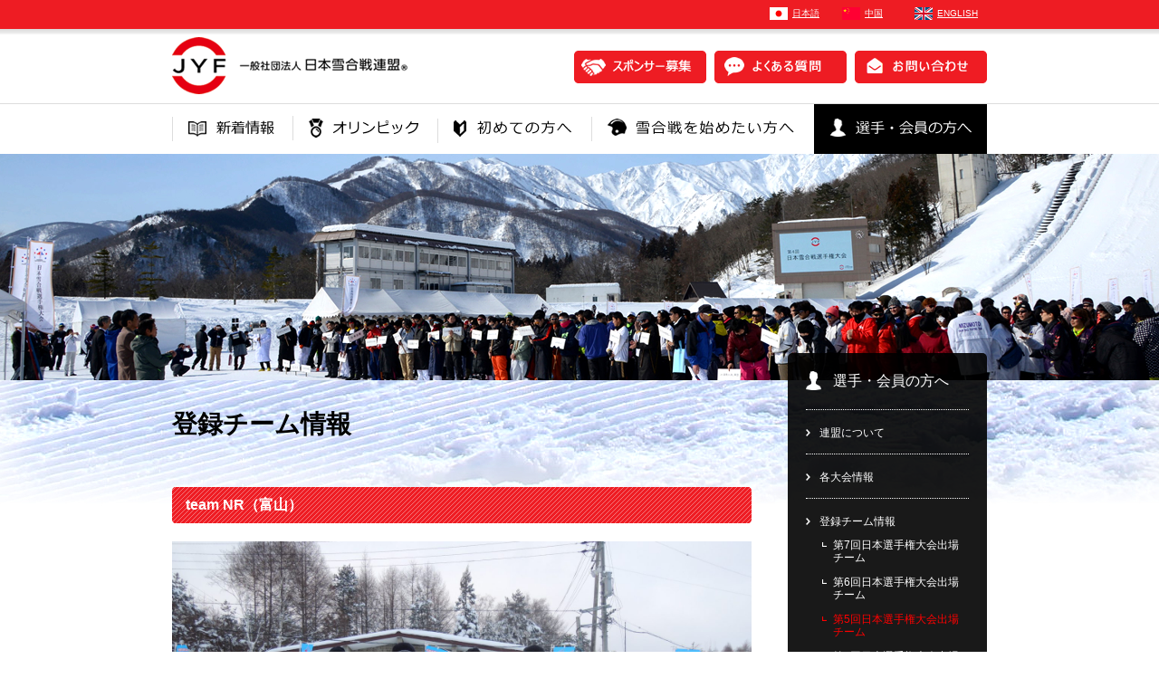

--- FILE ---
content_type: text/html; charset=UTF-8
request_url: https://jyf.or.jp/2018/02/team-nr%EF%BC%88%E5%AF%8C%E5%B1%B1%EF%BC%89/
body_size: 39144
content:
<!DOCTYPE html>
<html>
<head>
<meta charset="utf-8" />
<meta name="viewport" content="width=device-width,initial-scale=1.0">
<link rel="stylesheet" href="https://jyf.or.jp/wp/wp-content/themes/jyf/common/css/import.css?202006" type="text/css" media="screen,print" />
<link rel="shortcut icon" href="https://jyf.or.jp/wp/wp-content/themes/jyf/common/images/base/favicon.ico">
<script src="https://ajax.googleapis.com/ajax/libs/jquery/3.7.1/jquery.min.js"></script>
<script src="https://jyf.or.jp/wp/wp-content/themes/jyf/common/js/dropdownmenu.js" type="text/javascript"></script>
<script src="https://jyf.or.jp/wp/wp-content/themes/jyf/common/js/jquery.bxslider.js"></script>
<script type="text/javascript">
$(document).ready(function(){
  $('.slider').bxSlider();
});
</script>
<script type="text/javascript">
	$(function(){
		$("ul.menu li").hover(function(){
			$("ul.sub:not(:animated)", this).slideDown();
		}, function(){
			$("ul.sub",this).slideUp();
		});
	});
</script>
<script type="text/javascript">
	$(function(){
	$('a[href^=#]').click(function(){
		var speed = 600;
		var href= $(this).attr("href");
		var target = $(href == "#" || href == "" ? 'html' : href);
		var position = target.offset().top;
		$("html, body").animate({scrollTop:position}, speed, "swing");
		return false;
	});
	});
</script>
<script>
    $(function(){
        $(".acMenu .btn").on("click", function() {
            $(this).next().slideToggle();
            $(this).toggleClass("active");//追加部分
        });
    });
</script>
<!--[if lt IE 9]>
<script src="https://jyf.or.jp/wp/wp-content/themes/jyf/common/js/html5shiv.js"></script>
<title></title>
<![endif]-->
<title>team NR（富山） | 日本雪合戦連盟</title>

		<!-- All in One SEO 4.9.3 - aioseo.com -->
	<meta name="description" content="代表 古瀬哲也 監督 堀川裕之 選手1 細川雅規 選手2 中嶋輝大 選手3 尾山裕一 選手4 古瀬哲也 選" />
	<meta name="robots" content="max-image-preview:large" />
	<meta name="author" content="日本雪合戦連盟"/>
	<link rel="canonical" href="https://jyf.or.jp/2018/02/team-nr%ef%bc%88%e5%af%8c%e5%b1%b1%ef%bc%89/" />
	<meta name="generator" content="All in One SEO (AIOSEO) 4.9.3" />
		<meta property="og:locale" content="ja_JP" />
		<meta property="og:site_name" content="日本雪合戦連盟 |" />
		<meta property="og:type" content="article" />
		<meta property="og:title" content="team NR（富山） | 日本雪合戦連盟" />
		<meta property="og:description" content="代表 古瀬哲也 監督 堀川裕之 選手1 細川雅規 選手2 中嶋輝大 選手3 尾山裕一 選手4 古瀬哲也 選" />
		<meta property="og:url" content="https://jyf.or.jp/2018/02/team-nr%ef%bc%88%e5%af%8c%e5%b1%b1%ef%bc%89/" />
		<meta property="article:published_time" content="2018-02-16T01:50:26+00:00" />
		<meta property="article:modified_time" content="2018-02-16T01:50:26+00:00" />
		<meta name="twitter:card" content="summary" />
		<meta name="twitter:title" content="team NR（富山） | 日本雪合戦連盟" />
		<meta name="twitter:description" content="代表 古瀬哲也 監督 堀川裕之 選手1 細川雅規 選手2 中嶋輝大 選手3 尾山裕一 選手4 古瀬哲也 選" />
		<script type="application/ld+json" class="aioseo-schema">
			{"@context":"https:\/\/schema.org","@graph":[{"@type":"BlogPosting","@id":"https:\/\/jyf.or.jp\/2018\/02\/team-nr%ef%bc%88%e5%af%8c%e5%b1%b1%ef%bc%89\/#blogposting","name":"team NR\uff08\u5bcc\u5c71\uff09 | \u65e5\u672c\u96ea\u5408\u6226\u9023\u76df","headline":"team NR\uff08\u5bcc\u5c71\uff09","author":{"@id":"https:\/\/jyf.or.jp\/author\/yukigassen-japan\/#author"},"publisher":{"@id":"https:\/\/jyf.or.jp\/#organization"},"image":{"@type":"ImageObject","url":"https:\/\/jyf.or.jp\/wp\/wp-content\/uploads\/2018\/02\/teamNR.jpg","width":2272,"height":1704},"datePublished":"2018-02-16T10:50:26+09:00","dateModified":"2018-02-16T10:50:26+09:00","inLanguage":"ja","mainEntityOfPage":{"@id":"https:\/\/jyf.or.jp\/2018\/02\/team-nr%ef%bc%88%e5%af%8c%e5%b1%b1%ef%bc%89\/#webpage"},"isPartOf":{"@id":"https:\/\/jyf.or.jp\/2018\/02\/team-nr%ef%bc%88%e5%af%8c%e5%b1%b1%ef%bc%89\/#webpage"},"articleSection":"\u7b2c5\u56de\u65e5\u672c\u9078\u624b\u6a29\u5927\u4f1a\u51fa\u5834\u30c1\u30fc\u30e0, \u4e00\u822c"},{"@type":"BreadcrumbList","@id":"https:\/\/jyf.or.jp\/2018\/02\/team-nr%ef%bc%88%e5%af%8c%e5%b1%b1%ef%bc%89\/#breadcrumblist","itemListElement":[{"@type":"ListItem","@id":"https:\/\/jyf.or.jp#listItem","position":1,"name":"\u30db\u30fc\u30e0","item":"https:\/\/jyf.or.jp","nextItem":{"@type":"ListItem","@id":"https:\/\/jyf.or.jp\/category\/team05\/#listItem","name":"\u7b2c5\u56de\u65e5\u672c\u9078\u624b\u6a29\u5927\u4f1a\u51fa\u5834\u30c1\u30fc\u30e0"}},{"@type":"ListItem","@id":"https:\/\/jyf.or.jp\/category\/team05\/#listItem","position":2,"name":"\u7b2c5\u56de\u65e5\u672c\u9078\u624b\u6a29\u5927\u4f1a\u51fa\u5834\u30c1\u30fc\u30e0","item":"https:\/\/jyf.or.jp\/category\/team05\/","nextItem":{"@type":"ListItem","@id":"https:\/\/jyf.or.jp\/2018\/02\/team-nr%ef%bc%88%e5%af%8c%e5%b1%b1%ef%bc%89\/#listItem","name":"team NR\uff08\u5bcc\u5c71\uff09"},"previousItem":{"@type":"ListItem","@id":"https:\/\/jyf.or.jp#listItem","name":"\u30db\u30fc\u30e0"}},{"@type":"ListItem","@id":"https:\/\/jyf.or.jp\/2018\/02\/team-nr%ef%bc%88%e5%af%8c%e5%b1%b1%ef%bc%89\/#listItem","position":3,"name":"team NR\uff08\u5bcc\u5c71\uff09","previousItem":{"@type":"ListItem","@id":"https:\/\/jyf.or.jp\/category\/team05\/#listItem","name":"\u7b2c5\u56de\u65e5\u672c\u9078\u624b\u6a29\u5927\u4f1a\u51fa\u5834\u30c1\u30fc\u30e0"}}]},{"@type":"Organization","@id":"https:\/\/jyf.or.jp\/#organization","name":"\u65e5\u672c\u96ea\u5408\u6226\u9023\u76df","url":"https:\/\/jyf.or.jp\/"},{"@type":"Person","@id":"https:\/\/jyf.or.jp\/author\/yukigassen-japan\/#author","url":"https:\/\/jyf.or.jp\/author\/yukigassen-japan\/","name":"\u65e5\u672c\u96ea\u5408\u6226\u9023\u76df","image":{"@type":"ImageObject","@id":"https:\/\/jyf.or.jp\/2018\/02\/team-nr%ef%bc%88%e5%af%8c%e5%b1%b1%ef%bc%89\/#authorImage","url":"https:\/\/secure.gravatar.com\/avatar\/c5a4bcb9cd3f9ab90e271a1772b47e5175f0b46f8d20c9f609feafc21ffcbaf6?s=96&d=mm&r=g","width":96,"height":96,"caption":"\u65e5\u672c\u96ea\u5408\u6226\u9023\u76df"}},{"@type":"WebPage","@id":"https:\/\/jyf.or.jp\/2018\/02\/team-nr%ef%bc%88%e5%af%8c%e5%b1%b1%ef%bc%89\/#webpage","url":"https:\/\/jyf.or.jp\/2018\/02\/team-nr%ef%bc%88%e5%af%8c%e5%b1%b1%ef%bc%89\/","name":"team NR\uff08\u5bcc\u5c71\uff09 | \u65e5\u672c\u96ea\u5408\u6226\u9023\u76df","description":"\u4ee3\u8868 \u53e4\u702c\u54f2\u4e5f \u76e3\u7763 \u5800\u5ddd\u88d5\u4e4b \u9078\u624b1 \u7d30\u5ddd\u96c5\u898f \u9078\u624b2 \u4e2d\u5d8b\u8f1d\u5927 \u9078\u624b3 \u5c3e\u5c71\u88d5\u4e00 \u9078\u624b4 \u53e4\u702c\u54f2\u4e5f \u9078","inLanguage":"ja","isPartOf":{"@id":"https:\/\/jyf.or.jp\/#website"},"breadcrumb":{"@id":"https:\/\/jyf.or.jp\/2018\/02\/team-nr%ef%bc%88%e5%af%8c%e5%b1%b1%ef%bc%89\/#breadcrumblist"},"author":{"@id":"https:\/\/jyf.or.jp\/author\/yukigassen-japan\/#author"},"creator":{"@id":"https:\/\/jyf.or.jp\/author\/yukigassen-japan\/#author"},"image":{"@type":"ImageObject","url":"https:\/\/jyf.or.jp\/wp\/wp-content\/uploads\/2018\/02\/teamNR.jpg","@id":"https:\/\/jyf.or.jp\/2018\/02\/team-nr%ef%bc%88%e5%af%8c%e5%b1%b1%ef%bc%89\/#mainImage","width":2272,"height":1704},"primaryImageOfPage":{"@id":"https:\/\/jyf.or.jp\/2018\/02\/team-nr%ef%bc%88%e5%af%8c%e5%b1%b1%ef%bc%89\/#mainImage"},"datePublished":"2018-02-16T10:50:26+09:00","dateModified":"2018-02-16T10:50:26+09:00"},{"@type":"WebSite","@id":"https:\/\/jyf.or.jp\/#website","url":"https:\/\/jyf.or.jp\/","name":"\u65e5\u672c\u96ea\u5408\u6226\u9023\u76df","inLanguage":"ja","publisher":{"@id":"https:\/\/jyf.or.jp\/#organization"}}]}
		</script>
		<!-- All in One SEO -->

<link rel="alternate" title="oEmbed (JSON)" type="application/json+oembed" href="https://jyf.or.jp/wp-json/oembed/1.0/embed?url=https%3A%2F%2Fjyf.or.jp%2F2018%2F02%2Fteam-nr%25ef%25bc%2588%25e5%25af%258c%25e5%25b1%25b1%25ef%25bc%2589%2F" />
<link rel="alternate" title="oEmbed (XML)" type="text/xml+oembed" href="https://jyf.or.jp/wp-json/oembed/1.0/embed?url=https%3A%2F%2Fjyf.or.jp%2F2018%2F02%2Fteam-nr%25ef%25bc%2588%25e5%25af%258c%25e5%25b1%25b1%25ef%25bc%2589%2F&#038;format=xml" />
<style id='wp-img-auto-sizes-contain-inline-css' type='text/css'>
img:is([sizes=auto i],[sizes^="auto," i]){contain-intrinsic-size:3000px 1500px}
/*# sourceURL=wp-img-auto-sizes-contain-inline-css */
</style>
<style id='wp-block-library-inline-css' type='text/css'>
:root{--wp-block-synced-color:#7a00df;--wp-block-synced-color--rgb:122,0,223;--wp-bound-block-color:var(--wp-block-synced-color);--wp-editor-canvas-background:#ddd;--wp-admin-theme-color:#007cba;--wp-admin-theme-color--rgb:0,124,186;--wp-admin-theme-color-darker-10:#006ba1;--wp-admin-theme-color-darker-10--rgb:0,107,160.5;--wp-admin-theme-color-darker-20:#005a87;--wp-admin-theme-color-darker-20--rgb:0,90,135;--wp-admin-border-width-focus:2px}@media (min-resolution:192dpi){:root{--wp-admin-border-width-focus:1.5px}}.wp-element-button{cursor:pointer}:root .has-very-light-gray-background-color{background-color:#eee}:root .has-very-dark-gray-background-color{background-color:#313131}:root .has-very-light-gray-color{color:#eee}:root .has-very-dark-gray-color{color:#313131}:root .has-vivid-green-cyan-to-vivid-cyan-blue-gradient-background{background:linear-gradient(135deg,#00d084,#0693e3)}:root .has-purple-crush-gradient-background{background:linear-gradient(135deg,#34e2e4,#4721fb 50%,#ab1dfe)}:root .has-hazy-dawn-gradient-background{background:linear-gradient(135deg,#faaca8,#dad0ec)}:root .has-subdued-olive-gradient-background{background:linear-gradient(135deg,#fafae1,#67a671)}:root .has-atomic-cream-gradient-background{background:linear-gradient(135deg,#fdd79a,#004a59)}:root .has-nightshade-gradient-background{background:linear-gradient(135deg,#330968,#31cdcf)}:root .has-midnight-gradient-background{background:linear-gradient(135deg,#020381,#2874fc)}:root{--wp--preset--font-size--normal:16px;--wp--preset--font-size--huge:42px}.has-regular-font-size{font-size:1em}.has-larger-font-size{font-size:2.625em}.has-normal-font-size{font-size:var(--wp--preset--font-size--normal)}.has-huge-font-size{font-size:var(--wp--preset--font-size--huge)}.has-text-align-center{text-align:center}.has-text-align-left{text-align:left}.has-text-align-right{text-align:right}.has-fit-text{white-space:nowrap!important}#end-resizable-editor-section{display:none}.aligncenter{clear:both}.items-justified-left{justify-content:flex-start}.items-justified-center{justify-content:center}.items-justified-right{justify-content:flex-end}.items-justified-space-between{justify-content:space-between}.screen-reader-text{border:0;clip-path:inset(50%);height:1px;margin:-1px;overflow:hidden;padding:0;position:absolute;width:1px;word-wrap:normal!important}.screen-reader-text:focus{background-color:#ddd;clip-path:none;color:#444;display:block;font-size:1em;height:auto;left:5px;line-height:normal;padding:15px 23px 14px;text-decoration:none;top:5px;width:auto;z-index:100000}html :where(.has-border-color){border-style:solid}html :where([style*=border-top-color]){border-top-style:solid}html :where([style*=border-right-color]){border-right-style:solid}html :where([style*=border-bottom-color]){border-bottom-style:solid}html :where([style*=border-left-color]){border-left-style:solid}html :where([style*=border-width]){border-style:solid}html :where([style*=border-top-width]){border-top-style:solid}html :where([style*=border-right-width]){border-right-style:solid}html :where([style*=border-bottom-width]){border-bottom-style:solid}html :where([style*=border-left-width]){border-left-style:solid}html :where(img[class*=wp-image-]){height:auto;max-width:100%}:where(figure){margin:0 0 1em}html :where(.is-position-sticky){--wp-admin--admin-bar--position-offset:var(--wp-admin--admin-bar--height,0px)}@media screen and (max-width:600px){html :where(.is-position-sticky){--wp-admin--admin-bar--position-offset:0px}}

/*# sourceURL=wp-block-library-inline-css */
</style><style id='global-styles-inline-css' type='text/css'>
:root{--wp--preset--aspect-ratio--square: 1;--wp--preset--aspect-ratio--4-3: 4/3;--wp--preset--aspect-ratio--3-4: 3/4;--wp--preset--aspect-ratio--3-2: 3/2;--wp--preset--aspect-ratio--2-3: 2/3;--wp--preset--aspect-ratio--16-9: 16/9;--wp--preset--aspect-ratio--9-16: 9/16;--wp--preset--color--black: #000000;--wp--preset--color--cyan-bluish-gray: #abb8c3;--wp--preset--color--white: #ffffff;--wp--preset--color--pale-pink: #f78da7;--wp--preset--color--vivid-red: #cf2e2e;--wp--preset--color--luminous-vivid-orange: #ff6900;--wp--preset--color--luminous-vivid-amber: #fcb900;--wp--preset--color--light-green-cyan: #7bdcb5;--wp--preset--color--vivid-green-cyan: #00d084;--wp--preset--color--pale-cyan-blue: #8ed1fc;--wp--preset--color--vivid-cyan-blue: #0693e3;--wp--preset--color--vivid-purple: #9b51e0;--wp--preset--gradient--vivid-cyan-blue-to-vivid-purple: linear-gradient(135deg,rgb(6,147,227) 0%,rgb(155,81,224) 100%);--wp--preset--gradient--light-green-cyan-to-vivid-green-cyan: linear-gradient(135deg,rgb(122,220,180) 0%,rgb(0,208,130) 100%);--wp--preset--gradient--luminous-vivid-amber-to-luminous-vivid-orange: linear-gradient(135deg,rgb(252,185,0) 0%,rgb(255,105,0) 100%);--wp--preset--gradient--luminous-vivid-orange-to-vivid-red: linear-gradient(135deg,rgb(255,105,0) 0%,rgb(207,46,46) 100%);--wp--preset--gradient--very-light-gray-to-cyan-bluish-gray: linear-gradient(135deg,rgb(238,238,238) 0%,rgb(169,184,195) 100%);--wp--preset--gradient--cool-to-warm-spectrum: linear-gradient(135deg,rgb(74,234,220) 0%,rgb(151,120,209) 20%,rgb(207,42,186) 40%,rgb(238,44,130) 60%,rgb(251,105,98) 80%,rgb(254,248,76) 100%);--wp--preset--gradient--blush-light-purple: linear-gradient(135deg,rgb(255,206,236) 0%,rgb(152,150,240) 100%);--wp--preset--gradient--blush-bordeaux: linear-gradient(135deg,rgb(254,205,165) 0%,rgb(254,45,45) 50%,rgb(107,0,62) 100%);--wp--preset--gradient--luminous-dusk: linear-gradient(135deg,rgb(255,203,112) 0%,rgb(199,81,192) 50%,rgb(65,88,208) 100%);--wp--preset--gradient--pale-ocean: linear-gradient(135deg,rgb(255,245,203) 0%,rgb(182,227,212) 50%,rgb(51,167,181) 100%);--wp--preset--gradient--electric-grass: linear-gradient(135deg,rgb(202,248,128) 0%,rgb(113,206,126) 100%);--wp--preset--gradient--midnight: linear-gradient(135deg,rgb(2,3,129) 0%,rgb(40,116,252) 100%);--wp--preset--font-size--small: 13px;--wp--preset--font-size--medium: 20px;--wp--preset--font-size--large: 36px;--wp--preset--font-size--x-large: 42px;--wp--preset--spacing--20: 0.44rem;--wp--preset--spacing--30: 0.67rem;--wp--preset--spacing--40: 1rem;--wp--preset--spacing--50: 1.5rem;--wp--preset--spacing--60: 2.25rem;--wp--preset--spacing--70: 3.38rem;--wp--preset--spacing--80: 5.06rem;--wp--preset--shadow--natural: 6px 6px 9px rgba(0, 0, 0, 0.2);--wp--preset--shadow--deep: 12px 12px 50px rgba(0, 0, 0, 0.4);--wp--preset--shadow--sharp: 6px 6px 0px rgba(0, 0, 0, 0.2);--wp--preset--shadow--outlined: 6px 6px 0px -3px rgb(255, 255, 255), 6px 6px rgb(0, 0, 0);--wp--preset--shadow--crisp: 6px 6px 0px rgb(0, 0, 0);}:where(.is-layout-flex){gap: 0.5em;}:where(.is-layout-grid){gap: 0.5em;}body .is-layout-flex{display: flex;}.is-layout-flex{flex-wrap: wrap;align-items: center;}.is-layout-flex > :is(*, div){margin: 0;}body .is-layout-grid{display: grid;}.is-layout-grid > :is(*, div){margin: 0;}:where(.wp-block-columns.is-layout-flex){gap: 2em;}:where(.wp-block-columns.is-layout-grid){gap: 2em;}:where(.wp-block-post-template.is-layout-flex){gap: 1.25em;}:where(.wp-block-post-template.is-layout-grid){gap: 1.25em;}.has-black-color{color: var(--wp--preset--color--black) !important;}.has-cyan-bluish-gray-color{color: var(--wp--preset--color--cyan-bluish-gray) !important;}.has-white-color{color: var(--wp--preset--color--white) !important;}.has-pale-pink-color{color: var(--wp--preset--color--pale-pink) !important;}.has-vivid-red-color{color: var(--wp--preset--color--vivid-red) !important;}.has-luminous-vivid-orange-color{color: var(--wp--preset--color--luminous-vivid-orange) !important;}.has-luminous-vivid-amber-color{color: var(--wp--preset--color--luminous-vivid-amber) !important;}.has-light-green-cyan-color{color: var(--wp--preset--color--light-green-cyan) !important;}.has-vivid-green-cyan-color{color: var(--wp--preset--color--vivid-green-cyan) !important;}.has-pale-cyan-blue-color{color: var(--wp--preset--color--pale-cyan-blue) !important;}.has-vivid-cyan-blue-color{color: var(--wp--preset--color--vivid-cyan-blue) !important;}.has-vivid-purple-color{color: var(--wp--preset--color--vivid-purple) !important;}.has-black-background-color{background-color: var(--wp--preset--color--black) !important;}.has-cyan-bluish-gray-background-color{background-color: var(--wp--preset--color--cyan-bluish-gray) !important;}.has-white-background-color{background-color: var(--wp--preset--color--white) !important;}.has-pale-pink-background-color{background-color: var(--wp--preset--color--pale-pink) !important;}.has-vivid-red-background-color{background-color: var(--wp--preset--color--vivid-red) !important;}.has-luminous-vivid-orange-background-color{background-color: var(--wp--preset--color--luminous-vivid-orange) !important;}.has-luminous-vivid-amber-background-color{background-color: var(--wp--preset--color--luminous-vivid-amber) !important;}.has-light-green-cyan-background-color{background-color: var(--wp--preset--color--light-green-cyan) !important;}.has-vivid-green-cyan-background-color{background-color: var(--wp--preset--color--vivid-green-cyan) !important;}.has-pale-cyan-blue-background-color{background-color: var(--wp--preset--color--pale-cyan-blue) !important;}.has-vivid-cyan-blue-background-color{background-color: var(--wp--preset--color--vivid-cyan-blue) !important;}.has-vivid-purple-background-color{background-color: var(--wp--preset--color--vivid-purple) !important;}.has-black-border-color{border-color: var(--wp--preset--color--black) !important;}.has-cyan-bluish-gray-border-color{border-color: var(--wp--preset--color--cyan-bluish-gray) !important;}.has-white-border-color{border-color: var(--wp--preset--color--white) !important;}.has-pale-pink-border-color{border-color: var(--wp--preset--color--pale-pink) !important;}.has-vivid-red-border-color{border-color: var(--wp--preset--color--vivid-red) !important;}.has-luminous-vivid-orange-border-color{border-color: var(--wp--preset--color--luminous-vivid-orange) !important;}.has-luminous-vivid-amber-border-color{border-color: var(--wp--preset--color--luminous-vivid-amber) !important;}.has-light-green-cyan-border-color{border-color: var(--wp--preset--color--light-green-cyan) !important;}.has-vivid-green-cyan-border-color{border-color: var(--wp--preset--color--vivid-green-cyan) !important;}.has-pale-cyan-blue-border-color{border-color: var(--wp--preset--color--pale-cyan-blue) !important;}.has-vivid-cyan-blue-border-color{border-color: var(--wp--preset--color--vivid-cyan-blue) !important;}.has-vivid-purple-border-color{border-color: var(--wp--preset--color--vivid-purple) !important;}.has-vivid-cyan-blue-to-vivid-purple-gradient-background{background: var(--wp--preset--gradient--vivid-cyan-blue-to-vivid-purple) !important;}.has-light-green-cyan-to-vivid-green-cyan-gradient-background{background: var(--wp--preset--gradient--light-green-cyan-to-vivid-green-cyan) !important;}.has-luminous-vivid-amber-to-luminous-vivid-orange-gradient-background{background: var(--wp--preset--gradient--luminous-vivid-amber-to-luminous-vivid-orange) !important;}.has-luminous-vivid-orange-to-vivid-red-gradient-background{background: var(--wp--preset--gradient--luminous-vivid-orange-to-vivid-red) !important;}.has-very-light-gray-to-cyan-bluish-gray-gradient-background{background: var(--wp--preset--gradient--very-light-gray-to-cyan-bluish-gray) !important;}.has-cool-to-warm-spectrum-gradient-background{background: var(--wp--preset--gradient--cool-to-warm-spectrum) !important;}.has-blush-light-purple-gradient-background{background: var(--wp--preset--gradient--blush-light-purple) !important;}.has-blush-bordeaux-gradient-background{background: var(--wp--preset--gradient--blush-bordeaux) !important;}.has-luminous-dusk-gradient-background{background: var(--wp--preset--gradient--luminous-dusk) !important;}.has-pale-ocean-gradient-background{background: var(--wp--preset--gradient--pale-ocean) !important;}.has-electric-grass-gradient-background{background: var(--wp--preset--gradient--electric-grass) !important;}.has-midnight-gradient-background{background: var(--wp--preset--gradient--midnight) !important;}.has-small-font-size{font-size: var(--wp--preset--font-size--small) !important;}.has-medium-font-size{font-size: var(--wp--preset--font-size--medium) !important;}.has-large-font-size{font-size: var(--wp--preset--font-size--large) !important;}.has-x-large-font-size{font-size: var(--wp--preset--font-size--x-large) !important;}
/*# sourceURL=global-styles-inline-css */
</style>

<style id='classic-theme-styles-inline-css' type='text/css'>
/*! This file is auto-generated */
.wp-block-button__link{color:#fff;background-color:#32373c;border-radius:9999px;box-shadow:none;text-decoration:none;padding:calc(.667em + 2px) calc(1.333em + 2px);font-size:1.125em}.wp-block-file__button{background:#32373c;color:#fff;text-decoration:none}
/*# sourceURL=/wp-includes/css/classic-themes.min.css */
</style>
<link rel="https://api.w.org/" href="https://jyf.or.jp/wp-json/" /><link rel="alternate" title="JSON" type="application/json" href="https://jyf.or.jp/wp-json/wp/v2/posts/709" /><link rel="icon" href="https://jyf.or.jp/wp/wp-content/uploads/2023/07/cropped-favicon-32x32.png" sizes="32x32" />
<link rel="icon" href="https://jyf.or.jp/wp/wp-content/uploads/2023/07/cropped-favicon-192x192.png" sizes="192x192" />
<link rel="apple-touch-icon" href="https://jyf.or.jp/wp/wp-content/uploads/2023/07/cropped-favicon-180x180.png" />
<meta name="msapplication-TileImage" content="https://jyf.or.jp/wp/wp-content/uploads/2023/07/cropped-favicon-270x270.png" />
<!-- Global site tag (gtag.js) - Google Analytics -->
<script async src="https://www.googletagmanager.com/gtag/js?id=UA-2742282-42"></script>
<script>
  window.dataLayer = window.dataLayer || [];
  function gtag(){dataLayer.push(arguments);}
  gtag('js', new Date());

  gtag('config', 'UA-2742282-42');
</script>
<!-- Begin Mieruca Embed Code -->
<script type="text/javascript" id="mierucajs">
window.__fid = window.__fid || [];__fid.push([157054412]);
(function() {
function mieruca(){if(typeof window.__fjsld != "undefined") return; window.__fjsld = 1; var fjs = document.createElement('script'); fjs.type = 'text/javascript'; fjs.async = true; fjs.id = "fjssync"; var timestamp = new Date;fjs.src = ('https:' == document.location.protocol ? 'https' : 'http') + '://hm.mieru-ca.com/service/js/mieruca-hm.js?v='+ timestamp.getTime(); var x = document.getElementsByTagName('script')[0]; x.parentNode.insertBefore(fjs, x); };
setTimeout(mieruca, 500); document.readyState != "complete" ? (window.attachEvent ? window.attachEvent("onload", mieruca) : window.addEventListener("load", mieruca, false)) : mieruca();
})();
</script>
<!-- End Mieruca Embed Code -->
</head><body class="second member detail">
    <div class="wrapper">
<header id="top">
    <div class="header_top">
        <div class="header_in">
        <ul class="nav_language">
            <li class="jp"><a href="https://jyf.or.jp">日本語</a></li>
            <li class="china"><a href="https://jyf.or.jp/chinese/">中国</a></li>
            <li class="english"><a href="https://jyf.or.jp/english/">ENGLISH</a></li>
        </ul>
        </div>
    </div>
    <div class="header_bottom">
        <h1><a href="https://jyf.or.jp">一般社団法人 日本雪合戦連盟</a></h1>
        <ul class="btn_list">
            <li class="spon"><a href="https://jyf.or.jp/sponsor/">スポンサー募集</a></li>
            <li class="faq"><a href="https://jyf.or.jp/faq/">よくある質問</a></li>
            <li class="contact"><a href="https://jyf.or.jp/contact/">お問い合わせ</a></li>
        </ul>
    </div>
    <nav class="pc_nav">
        <ul class="menu">
            <li id="p01"><a href="https://jyf.or.jp/topics/">新着情報</a>
            <li id="p02"><a href="https://jyf.or.jp/olympic/">オリンピック</a></li>
            <li id="p03"><a href="https://jyf.or.jp/first/">初めての方へ</a>
                <ul class="sub">
                    <li><a href="https://jyf.or.jp/first/"><span>新しいスポーツ「スポーツ雪合戦&reg;」</span></a></li>
                    <li><a href="https://jyf.or.jp/first/know/"><span>もっと知りたい「スポーツ雪合戦&reg;」</span></a></li>
                    <li><a href="https://jyf.or.jp/first/style/"><span>競技用具、スタイル</span></a></li>
                    <li><a href="https://jyf.or.jp/first/event/"><span>イベントや大会の観覧方法</span></a></li>
                    <li><a href="https://jyf.or.jp/first/why/"><span>いつ？どこ？なぜ？スポーツ雪合戦&reg;</span></a></li>
                </ul>
            </li>
            <li id="p04"><a href="https://jyf.or.jp/start/">スポーツ雪合戦&reg;を始めたい方へ</a>
                <ul class="sub">
                    <li><a href="https://jyf.or.jp/start/"><span>はじめよう「スポーツ雪合戦&reg;」</span></a></li>
                    <li><a href="https://jyf.or.jp/start/point/"><span>練習・試合のポイント</span></a></li>
                    <li><a href="https://jyf.or.jp/start/team-participation/"><span>チームへの参加方法</span></a></li>
                    <li><a href="https://jyf.or.jp/start/team-make/"><span>チームの作り方</span></a></li>
                    <li><a href="https://jyf.or.jp/start/convention/"><span>大会への参加方法</span></a></li>
                </ul>
            </li>
            <li id="p05"><a href="https://jyf.or.jp/member/">選手・会員の方へ</a>
                <ul class="sub">
                    <li><a href="https://jyf.or.jp/member/"><span>連盟について</span></a></li>
                    <li><a href="https://jyf.or.jp/member/convention/"><span>各大会情報</span></a></li>
                    <li><a href="https://jyf.or.jp/member/team/"><span>登録チーム情報</span></a></li>
                    <li><a href="https://jyf.or.jp/member/rule/"><span>公式ルール</span></a></li>
                    <li><a href="https://jyf.or.jp/member/goods/"><span>公式グッズ</span></a></li>
                    <li><a href="https://jyf.or.jp/member/recommend/"><span>推奨グッズ</span></a></li>
                    <li><a href="https://jyf.or.jp/member/about/"><span>会員について</span></a></li>
                </ul>
            </li>
        </ul>
    </nav>
    <nav class="sp_nav">
    <div id="toggle">
      <div class="trigger">
      </div>
    </div><!-- /toggle-->
    <div class="toggleWrap">
    　<p class="top_ttl">一般社団法人 日本雪合戦連盟</p>
      <ul class="mainNav">
        <li class="i_01"><a class="navItem" href="https://jyf.or.jp/topics/">新着情報</a></li>
        <li class="i_02"><a class="navItem" href="https://jyf.or.jp/olympic/">オリンピック</a></li>
        <li class="acMenu i_03"><a class="navItem btn" href="#">初めての方へ</a>
            <ul class="second">
                <li><a href="https://jyf.or.jp/first/" class="active">新しいスポーツ「スポーツ雪合戦&reg;」</a>
                    <ul class="second thrid">
                        <li><a href="https://jyf.or.jp/first/know/">もっと知りたい「スポーツ雪合戦&reg;」</a></li>
                        <li><a href="https://jyf.or.jp/first/style/">競技用具、スタイル</a></li>
                        <li><a href="https://jyf.or.jp/first/event/">イベントや大会の観覧方法</a></li>
                        <li><a href="https://jyf.or.jp/first/why/">いつ？どこ？なぜ？スポーツ雪合戦&reg;</a></li>
                    </ul>
                </li>
            </ul>
        </li>   
        <li class="acMenu i_04"><a class="navItem btn" href="#">スポーツ雪合戦&reg;を始めたい方へ</a>
            <ul class="second">
                <li><a href="https://jyf.or.jp/start/" class="active">はじめよう「スポーツ雪合戦&reg;」</a>
                    <ul class="second thrid">
                        <li><a href="https://jyf.or.jp/start/point/">練習・試合のポイント</a></li>
                        <li><a href="https://jyf.or.jp/start/team-participation/">チームへの参加方法</a></li>
                        <li><a href="https://jyf.or.jp/start/team-make/">チームの作り方</a></li>
                        <li><a href="https://jyf.or.jp/start/convention/">大会への参加方法</a></li>
                    </ul>
                </li>
            </ul>
        </li>
        <li class="acMenu i_05"><a class="navItem btn" href="#">選手・会員の方へ</a>
            <ul class="second">
                <li><a href="https://jyf.or.jp/member/" class="active">連盟について</a>
                    <ul class="second thrid">
                        <li><a href="https://jyf.or.jp/member/organization/">連盟加盟団体一覧</a></li>
                        <li><a href="https://jyf.or.jp/member/project/">事業の計画・目的</a></li>
                        <li><a href="https://jyf.or.jp/member/officer/">連盟役員</a></li>
                        <li><a href="https://jyf.or.jp/member/agreement/">規約</a></li>
                    </ul>
                </li>
                <li><a href="https://jyf.or.jp/member/convention/">各大会情報</a></li>
                <li><a href="https://jyf.or.jp/member/team/">登録チーム情報</a></li>
                <li><a href="https://jyf.or.jp/member/rule/">公式ルール</a></li>
                <li><a href="https://jyf.or.jp/member/goods/">公式グッズ</a></li>
                <li><a href="https://jyf.or.jp/member/recommend/">推奨グッズ</a></li>
                <li><a href="https://jyf.or.jp/member/about/">会員について</a></li>
            </ul>
        </li>
      </ul>
    </div>
  </nav>
</header>  	
       <div class="main">
            <div class="content">
               <div class="main_content">
            	<h2 class="main_ttl">登録チーム情報</h2>
                
                                
                <h3 class="h3_ttl">team NR（富山）</h3>
                                <div class="team_img"><img width="2272" height="1704" src="https://jyf.or.jp/wp/wp-content/uploads/2018/02/teamNR.jpg" class="attachment- size- wp-post-image" alt="" decoding="async" fetchpriority="high" srcset="https://jyf.or.jp/wp/wp-content/uploads/2018/02/teamNR.jpg 2272w, https://jyf.or.jp/wp/wp-content/uploads/2018/02/teamNR-300x225.jpg 300w, https://jyf.or.jp/wp/wp-content/uploads/2018/02/teamNR-1024x768.jpg 1024w, https://jyf.or.jp/wp/wp-content/uploads/2018/02/teamNR-768x576.jpg 768w, https://jyf.or.jp/wp/wp-content/uploads/2018/02/teamNR-1536x1152.jpg 1536w, https://jyf.or.jp/wp/wp-content/uploads/2018/02/teamNR-2048x1536.jpg 2048w" sizes="(max-width: 2272px) 100vw, 2272px" /></div>
                               
                                <div class="main_text">
                <p>代表　 古瀬哲也<br />
監督　 堀川裕之</p>
<p>選手1　細川雅規<br />
選手2　中嶋輝大<br />
選手3　尾山裕一<br />
選手4　古瀬哲也<br />
選手5　山村茂則<br />
選手6　細川　励<br />
選手7　畑　充宏<br />
選手8　堀川愛雅</p>
                </div>
                                                               
          </div>
		
            <div class="side_content">
                <div class="side_box">
                    <h3 class="ttl">選手・会員の方へ</h3>
                   <ul class="side_list">
                    	<li><a href="https://jyf.or.jp/member/">連盟について</a></li>
                        <li><a href="https://jyf.or.jp/member/convention/">各大会情報</a></li>
                        <li class="parent"><a href="https://jyf.or.jp/member/team/">登録チーム情報</a>
                        	<ul class="second">
									<li class="cat-item cat-item-2"><a href="https://jyf.or.jp/category/team07/">第7回日本選手権大会出場チーム</a>
</li>
	<li class="cat-item cat-item-3"><a href="https://jyf.or.jp/category/team06/">第6回日本選手権大会出場チーム</a>
</li>
	<li class="cat-item cat-item-4 current-cat"><a aria-current="page" href="https://jyf.or.jp/category/team05/">第5回日本選手権大会出場チーム</a>
</li>
	<li class="cat-item cat-item-5"><a href="https://jyf.or.jp/category/team04/">第4回日本選手権大会出場チーム</a>
</li>
	<li class="cat-item cat-item-9"><a href="https://jyf.or.jp/category/touroku_general/">登録チーム(一般)</a>
</li>
	<li class="cat-item cat-item-10"><a href="https://jyf.or.jp/category/touroku_kids/">登録チーム(小学生)</a>
</li>
                            </ul>
                        </li>
                        <li><a href="https://jyf.or.jp/member/rule/">公式ルール</a></li>
                        <li><a href="https://jyf.or.jp/member/goods/">公式グッズ</a></li>
                        <li><a href="https://jyf.or.jp/member/about/">会員について</a></li>
                    </ul>
                    <ul class="bnr_list">
    <li class="sponsor ht"><a href="https://jyf.or.jp/sponsor/" class="opc">スポンサー募集中</a></li>
    <li class="fc ht"><a href="https://www.facebook.com/JapanYukigassenFederation" class="opc" target="_blank">フェイスブックはこちら</a></li>
    <li class="sport ht"><span>日本雪合戦選手権大会はスポーツ振興基金助成金を受けて活動しています</span></li>
    <li class="toto ht"><a href="http://www.toto-dream.com/" class="opc" target="_blank">totoBIG</a></li>
</ul>                    <div class="contact_box">
                        <a href="https://jyf.or.jp/contact/" class="contact opc">お問い合わせはこちら</a>
                    </div>
                </div>
            </div>
        </div>
       
    </div>   
 	 <!--main end-->
    <footer>
    	<div class="footer_top">
        	<div class="footer_menu">
                <div class="nav_wrap w_01">
                    <h4>新着情報</h4>
                    <ul>
                    <li><a href="https://jyf.or.jp/topics/">お知らせ</a></li>
                    <li><a href="https://jyf.or.jp/olympic/">特集「オリンピック競技を目指して」</a></li>
                    </ul>
                </div>
                <div class="nav_wrap w_02">
                    <h4>初めての方へ</h4>
                    <ul>
                        <li><a href="https://jyf.or.jp/first/">新しいスポーツ「雪合戦」</a></li>
                        <li><a href="https://jyf.or.jp/first/know/">もっと知りたい「雪合戦」</a></li>
                        <li><a href="https://jyf.or.jp/first/style/">競技用具、スタイル</a></li>
                        <li><a href="https://jyf.or.jp/first/event/">イベントや大会の観覧方法</a></li>
                        <li><a href="https://jyf.or.jp/first/why/">いつ？どこ？なぜ？雪合戦</a></li>
                    </ul>
                </div>
                <div class="nav_wrap w_03">
                    <h4>雪合戦を始めたい方へ</h4>
                    <ul>
                        <li><a href="https://jyf.or.jp/start/">はじめよう「雪合戦」</a></li>
                        <li><a href="https://jyf.or.jp/start/point/">練習・試合のポイント</a></li>
                        <li><a href="https://jyf.or.jp/start/team-participation/">チームへの参加方法</a></li>
                        <li><a href="https://jyf.or.jp/start/team-make/">チームの作り方</a></li>
                        <li><a href="https://jyf.or.jp/start/convention/">大会への参加方法</a></li>
                    </ul>
                </div>
                <div class="nav_wrap w_04">
                    <h4>選手・会員の方へ</h4>
                    <ul>
                        <li><a href="https://jyf.or.jp/member/">連盟について</a></li>
                        <li><a href="https://jyf.or.jp/member/convention/">各大会情報</a></li>
                        <li><a href="https://jyf.or.jp/member/team/">登録チーム情報</a></li>
                        <li><a href="https://jyf.or.jp/member/rule/">公式ルール</a></li>
                        <li><a href="https://jyf.or.jp/member/goods/">公式グッズ</a></li>
                        <li><a href="https://jyf.or.jp/member/about/">会員について</a></li>
                    </ul>
                </div>
                <div class="nav_wrap w_05">
                    <h4>ご連絡について</h4>
                    <ul>
                        <li><a href="https://jyf.or.jp/contact/">お問い合わせ</a></li>
                        <li><a href="https://jyf.or.jp/policy/">プライバシーポリシー</a></li>
                        <li><a href="https://jyf.or.jp/faq/">よくある質問</a></li>
                        <li><a href="https://jyf.or.jp/sponsor/">スポンサー募集</a></li>
                        <li><a href="https://jyf.or.jp/link/">相互リンク</a></li>
                    </ul>
                </div>
                <a href="#top" class="r_btn">トップへ戻る</a>
            </div>
         </div>  
         <div class="footer_bottom">
         	<div class="inner">
                <p>一般社団法人 日本雪合戦連盟</p>
                <p class="address">
                住所：〒029-5512 岩手県和賀郡西和賀町川尻４０地割７３―３１　２階<br>
                <!--TEL：0197-62-8770　FAX：0197-62-8771-->
                </p>
                <p class="copyright">Copyright &copy; Japan Yukigassen Federation, All rights reserved. </p>
            </div>
        </div> 
    </footer>
    <script type="speculationrules">
{"prefetch":[{"source":"document","where":{"and":[{"href_matches":"/*"},{"not":{"href_matches":["/wp/wp-*.php","/wp/wp-admin/*","/wp/wp-content/uploads/*","/wp/wp-content/*","/wp/wp-content/plugins/*","/wp/wp-content/themes/jyf/*","/*\\?(.+)"]}},{"not":{"selector_matches":"a[rel~=\"nofollow\"]"}},{"not":{"selector_matches":".no-prefetch, .no-prefetch a"}}]},"eagerness":"conservative"}]}
</script>
 	
</div>
<script type="text/javascript" src="https://jyf.or.jp/wp/wp-content/themes/jyf/common/js/script.js"></script>
</body>
</html>  

--- FILE ---
content_type: text/css
request_url: https://jyf.or.jp/wp/wp-content/themes/jyf/common/css/import.css?202006
body_size: 33
content:
@charset "utf-8";


@import "base.css?20190118";
@import "parts.css?20190118";
@import "style.css?202006";
@import "style02.css?202006";


--- FILE ---
content_type: text/css
request_url: https://jyf.or.jp/wp/wp-content/themes/jyf/common/css/parts.css?20190118
body_size: 22520
content:
@charset "utf-8";
/*--------------------------------------------------------------
			ヘッダー
--------------------------------------------------------------*/
.header_top{
	background: url(../images/base/bg_header.gif) 0 0 repeat-x;
}
.header_in{
	width: 900px;
	margin: 0 auto;
	overflow: hidden;
}
.nav_language{
	overflow: hidden;
	padding: 8px 0 13px;
	width:240px;
	float:right;
}
.nav_language li{
	display: block;
	width: 55px;
	height: 20px;
	float:left;
	padding-left:25px;
}
.nav_language li.jp{
	background:url(../images/base/icon_jpn.png) 0 0 no-repeat;
	background-size: 20px auto;
}
.nav_language li.china{
	background:url(../images/base/icon_china.png) 0 0 no-repeat;
	background-size: 20px auto;
}
.nav_language li.english{
	background:url(../images/base/icon_eng.png) 0 0 no-repeat;
	background-size: 20px auto;
}
.nav_language li a{
	display: block;
	float: left;
	color: #fff;
	font-size: 10px;
	text-decoration: underline;
	line-height:1.3;
}
.nav_language li a:hover{
	text-decoration:none;
}
.header_bottom{
	width:900px;
	margin:0 auto;
	overflow:hidden;
}
h1 a{
	text-indent: 100%;
 	white-space: nowrap;
	overflow: hidden;
	display:block;
	width:307px;
  	height:63px;
	background:url(../images/base/ttl_logo.gif) 0 0 no-repeat;
	float:left;
	margin:0;
}
.header_bottom .btn_list{
	float:right;
	margin:15px 0 0 0;
}
.header_bottom .btn_list li{
	text-indent: 100%;
 	white-space: nowrap;
	overflow: hidden;
	display:inline-block;
	margin-left:5px;
}
.header_bottom .btn_list li a{
	display:block;
	width:146px;
	height:36px;	
}
.header_bottom .btn_list li.spon a{
	background:url(../images/base/sponsor_btn.gif) 0 0 no-repeat;
}
.header_bottom .btn_list li.faq a{
	background:url(../images/base/faq_btn.gif) 0 0 no-repeat;
}
.header_bottom .btn_list li.contact a{
	background:url(../images/base/contact_btn.gif) 0 0 no-repeat;
}
.header_bottom .btn_list li a:hover{
	opacity:0.7;
}
/*------- ナビゲーション -------*/
.sp_nav{
	display:none;
}
.pc_nav{
	border-top:1px solid #DDDDDD;
	margin:10px 0 0 0;
}
.pc_nav ul.menu{
	list-style-type: none;
	margin: 0 auto;
	padding: 0;
	color: #fff;
	width:900px;	
}
.pc_nav > ul.menu > li {
	float:left;
	position: relative;		
}
.pc_nav > ul.menu > li > a{
	display:block;
	height:55px;
	width:133px;
	text-indent:-9999px;
}
.pc_nav ul.menu li#p01 > a{
	background:url(../images/base/nav_01.gif) 0 0 no-repeat;
	width:133px;
}
.pc_nav ul.menu li#p01 > a:hover,.news.pc_nav ul.menu li#p01 > a{
	background:url(../images/base/nav_01_on.gif) 0 0 no-repeat;
}
.pc_nav ul.menu li#p02 > a{
	background:url(../images/base/nav_02.gif) 0 0 no-repeat;
	width:160px;
}
.pc_nav ul.menu li#p02 > a:hover,.olympic .pc_nav ul.menu li#p02 > a{
	background:url(../images/base/nav_02_on.gif) 0 0 no-repeat;
}
.pc_nav ul.menu li#p03 > a{
	background:url(../images/base/nav_03.gif) 0 0 no-repeat;
	width:170px;
}
.pc_nav ul.menu li#p03 > a:hover,.first .pc_nav ul.menu li#p03 > a{
	background:url(../images/base/nav_03_on.gif) 0 0 no-repeat;
}
.pc_nav ul.menu li#p04 > a{
	background:url(../images/base/nav_04.gif) 0 0 no-repeat;
	width:246px;
}
.pc_nav ul.menu li#p04 > a:hover,.start .pc_nav ul.menu li#p04 > a{
	background:url(../images/base/nav_04_on.gif) 0 0 no-repeat;
}
.pc_nav ul.menu li#p05 > a{
	background:url(../images/base/nav_05.gif) 0 0 no-repeat;
	width:191px;
}
.pc_nav ul.menu li#p05 > a:hover,.member .pc_nav ul.menu li#p05 > a{
	background:url(../images/base/nav_05_on.gif) 0 0 no-repeat;
}
.pc_nav ul.sub {
	display: none;
	position: absolute;
	padding:0 0 20px 0;
	background-color: rgba(0,0,0,0.8);
	filter:progid:DXImageTransform.Microsoft.gradient(startColorstr=#99000000,endColorstr=#99000000);
	z-index:9999;
}
.pc_nav ul.sub li a{
	display: block;
	color: #fff;
	width:170px;
	padding:0 15px;
}
.pc_nav ul.menu li#p04 ul.sub li a{
	width:216px;
}
.pc_nav ul.menu li#p05 ul.sub li a{
	width:161px;
}
.pc_nav ul.sub li a span{
	display:block;
	border-bottom:1px dotted #fff;
	padding:15px 0;
}
.pc_nav ul.sub li a:hover {
	text-decoration:none;
	color:#EE1C23;
}
/*--------------------------------------------------------------
			フッター
--------------------------------------------------------------*/
footer{
	margin:70px 0 0 0;
}
.footer_top{
	background:#F7F5F2;
}
.footer_menu{
	width:900px;
	margin:0 auto;
	overflow:hidden;
	position:relative;
	padding:40px 0 70px 0;
}
.footer_menu .r_btn{
	display:block;
	background:url(../images/base/r_btn.gif) 0 0 no-repeat;
	width:95px;
	height:30px;
	position:absolute;
	bottom:0;
	right:0;
	text-indent:-9999px;
}
.footer_menu .nav_wrap{
	float:left;
	border-top:1px solid #000;
	padding:10px 0 0 0;
}
.footer_menu .nav_wrap.w_01{
	width:190px;
}
.footer_menu .nav_wrap.w_02{
	width:190px;
	margin:0 0 0 25px;
}
.footer_menu .nav_wrap.w_03{
	width:140px;
	margin:0 0 0 25px;
}
.footer_menu .nav_wrap.w_04{
	width:140px;
	margin:0 0 0 25px;
}
.footer_menu .nav_wrap.w_05{
	width:140px;
	margin:0 0 0 25px;
}
.footer_menu .nav_wrap ul{
	margin:5px 0 0 0;
}
.footer_menu .nav_wrap ul li a{
	display:inline-block;
	color:#000000;
	font-size:12px;
	padding:0 0 0 16px;
	background:url(../images/base/arrow_02.gif) 0 4px no-repeat;
}
.footer_bottom{
	background:#EE1C23;
	padding:20px 0 100px 0;
}
.footer_bottom .inner{
	width:900px;
	margin:0 auto;
}
.footer_bottom p{
	color:#fff;
	font-size:12px;
}

.footer_bottom .copyright{
	text-align:right;
	margin:10px 0 0 0;
}
/*--------------------------------------------------------------
			下層ページ共通
--------------------------------------------------------------*/
.second .content{
	width:900px;
	margin:0 auto;
	overflow:hidden;
}
.second .content .main_content{
	width:640px;
	float:left;
}
.second .content .side_content{
	width:220px;
	float:right;
}
.second .main_ttl{
	font-size:28px;
	margin:65px 0 55px 0;
	line-height:1;
}
/*------- サイドコンテンツ -------*/
.side_box{
	background-color: rgba(0,0,0,0.9);
	filter:progid:DXImageTransform.Microsoft.gradient(startColorstr=#99000000,endColorstr=#99000000);
	border-radius:5px;
	padding:20px;
}
.side_box .ttl{
	color:#fff;
	font-size:16px;
	font-weight:normal;
	padding:0 0 0 30px;
	line-height:1.4;
	margin:0 0 20px 0;
}
.side_box .side_list{
	border-top:1px dotted #fff;
}
.side_box .side_list li a{
	display:block;
	color:#fff;
	font-size:12px;
	line-height:1.2;
	padding:18px 0 16px 15px;
	border-bottom:1px dotted #fff;
	background:url(../images/base/side_arrow.png) 0 21px no-repeat;
	background-size:5px auto;
}
.side_box .side_list li a:hover,.side_box .side_list li a.active,.side_box .side_list li.current-cat a{
	background:url(../images/base/side_arrow_on.png) 0 21px no-repeat;
	background-size:5px auto;
	color:#FF0000;
	text-decoration:none;
}
.side_box .side_list li.parent{
	border-bottom:1px dotted #fff;
	padding-bottom:20px;
}
.side_box .side_list li.parent a{
	border:none;
	padding-bottom:5px;
}
.side_box .side_list ul.second li a{
	border:none;
	padding:7px 0 6px 30px;
	background:url(../images/base/arrow_03.png) 18px 11px no-repeat;
}
.side_box .side_list ul.second li a:hover,.side_box .side_list ul.second li a.active,.side_box .side_list ul.second li.current-cat a{
	background:url(../images/base/arrow_03_on.png) 18px 11px no-repeat;
}
.side_box .bnr_list{
	margin:50px 0 0 0;
}
.side_box .bnr_list li.sponsor a{
	display:block;
	background:url(../images/base/side_bnr_04.gif) 0 0 no-repeat;
	background-size:100% auto;
	width:180px;
	height:71px;
}
.side_box .bnr_list li.fc a{
	display:block;
	background:url(../images/base/side_bnr_01.gif) 0 0 no-repeat;
	background-size:100% auto;
	width:180px;
	height:71px;
	margin:15px 0 0 0;
}
.side_box .bnr_list li.sport span{
	display:block;
	background:url(../images/base/side_bnr_02.gif) 0 0 no-repeat;
	background-size:100% auto;	
	width:180px;
	height:72px;
	margin:15px 0 0 0;
}
.side_box .bnr_list li.toto a{
	display:block;
	background:url(../images/base/side_bnr_03.gif) 0 0 no-repeat;
	background-size:100% auto;	
	width:180px;
	height:71px;
	margin:15px 0 0 0;	
}
.side_box .contact_box{
	margin:30px 0 0 0;
}
.side_box .contact_box .contact{
	display:block;
	background:url(../images/base/side_contact.gif) 0 0 no-repeat;
	width:180px;
	height:47px;
	text-indent:-9999px;
}
.side_box .contact_box .tel{
	display:block;
	background:url(../images/base/side_tel.gif) 0 0 no-repeat;
	width:180px;
	height:53px;
	text-indent:-9999px;	
}
/*--------------------------------------------------------------
			共通パーツ
--------------------------------------------------------------*/
.ht{
	text-indent: 100%;
 	white-space: nowrap;
	overflow: hidden;
}
.under{
	text-decoration:underline!important;
}
.under:hover{
	text-decoration:none!important;
}
.red{
	color:#EB1920
}
.normal{
	font-weight:normal!important;
}
.wp335{
	width:335px;
}
.link_text{
	background:url(../images/base/link_icon.png) 0 6px no-repeat;
	padding:0 0 0 15px;
	text-decoration:underline!important;
}
.link_text:hover{
	text-decoration:none!important;
}
.link_text_02{
	text-decoration:underline!important;
}
.link_text_02:hover{
	text-decoration:none!important;
}
.l_text{
	font-size:16px;
	font-weight:bold;
}
.link_btn{
	background-color:#EE1C23;
	border-radius:5px;
	color:#fff!important;
	display:block;
	line-height:1;
	padding:17px 0;
	width:360px;
	margin:0 auto;
	text-align:center;
}
.link_btn span{
	background-image:url(../images/base/arrow_01.gif);
	background-position:0 center;
	background-repeat:no-repeat;	
	font-size:16px;
	display:inline-block;
	padding:0 0 0 30px;
}
.link_btn:hover{
	text-decoration:none;
	opacity:0.8;
}
.list_01 li{
	padding-left:1em;
	text-indent:-1em;
}
.table_01{
	width:100%;
	border-top:#AAA 1px solid;
	border-left:#AAA 1px solid;
}
.table_01 th{
	background:#E1FFFF;
	border-bottom:#AAAAAA 1px solid;
	border-right:#AAAAAA 1px solid;
	padding:15px 20px;
	line-height:1.2;
	font-weight:normal;
	text-align:left;
	width:278px;
}
.table_01 td{
	border-bottom:#AAAAAA 1px solid;
	border-right:#AAAAAA 1px solid;
	line-height:1.2;
	padding:15px 20px;
	width:278px;
}
.table_02 th{
	padding:0px 40px 30px 40px;
	line-height:1.2;
	font-weight:normal;
	text-align:left;
	width:80px;
}
.table_02 td{
	line-height:1.2;
	padding:0 20px 30px 20px;
}
.red_box{
	border:#FFA4A4 1px solid;
	border-radius:10px;
	padding:20px;
}
.blue_box{
	border:1px solid #D6D6D6;
	background:#F4FDFF;
	padding:15px 25px 25px 25px;
}
.blue_text{
	color:#0035D8;
}
.gray_box{
	background:#F7F5F2;
	padding:20px 50px 30px 50px;
	width:250px;
}
/*------- レイアウト -------*/
.main{
	clear:both;
}
.main_in{
	width:900px;
	margin:0 auto;
}
a.opc{
	text-indent:-9999px;
}
a.opc:hover{
	opacity:0.8;
}
.middle_bg{
	background:url(../images/olympic/bg_01.jpg) center 0 no-repeat;
	padding:126px 0 0 0;
}
/*-------　見出し -------*/
.h3_ttl{
	color:#fff;
	font-size:16px;
	background:url(../images/base/ttl_bg.gif) 0 0 no-repeat;
	line-height:1;
	padding:12px 0 12px 15px;
	margin:0 0 20px 0;
}
.h3_ttl_02{
	color:#fff;
	font-size:16px;
	background:url(../images/base/ttl_bg_02.gif) 0 0 no-repeat;
	line-height:1;
	padding:12px 0 12px 15px;
	margin:0 0 20px 0;
}
.h4_ttl{
	color:#EB1920;
	font-size:16px;
	line-height:1;
	border-bottom:2px solid #EB1920;
	padding:0 0 8px 0;
	margin:30px 0 20px 0;
}
.h4_ttl_02{
	color:#000;
	font-size:18px;
	line-height:1;
	border-bottom:1px solid #000;
	padding:0 0 5px 5px;
	margin:50px 0 20px 0;
}
.middle_ttl{
	background:#001040;
	line-height:1;
	font-size:20px;
	padding:15px 0;
	text-align:center;
	color:#fff;
	margin:0 0 40px 0;
}
.left_box_01{
	float:left;
	width:310px;
}
.right_box_01{
	float:right;
	width:310px;
}
/*-------　ページャー -------*/
.pager{
    overflow: hidden;
	margin:40px 0 0 0;
	/*-------border:#007FFF 1px solid;-------*/
	padding:15px 0;	
	text-align:center;
}
a.page-numbers,
.pager .current{
	display:inline-block;
	padding:0 7px 0 10px;
	border-left:1px solid #000;
	line-height:1;
}
.page-numbers:first-child{
	border-left:none;
}
.pager .current{
	color:#000;
}
.pager.pager_single a{
	display:inline-block;
	padding:0 7px 0 10px;
	border-left:1px solid #000;
	line-height:1;	
}
.pager.pager_single a:first-child{
	border-left:none;
}

@media screen and (max-width: 768px){
/*--------------------------------------------------------------
			ヘッダー
--------------------------------------------------------------*/
.header_top{
	background:none;
	border-top:1px solid #EE1D23;
}
.header_in{
	width: 100%;
	overflow: hidden;
}
.nav_language{
	display:none;
}
h1 a{
	width:169px;
  	height:52px;
	background:url(../images/sp/base/ttl_logo.png) 0 0 no-repeat;
	background-size:100% auto;
	margin:8px 0 8px 20px;
}
.header_bottom{
	width:100%;
}
.header_bottom .btn_list{
	display:none;
}
.main{
	padding-bottom:0!important;
}
/*------- ナビゲーション -------*/
.sp_nav{
	display:block;
}
.pc_nav{
	display:none;
}
#toggle {
  display: block;
  width: 25px;
  height: 25px;
  position: absolute;
  top: 20px;
  right: 15px;
  z-index:9999;
}
.trigger {
	position: relative;
	width: 25px;
	height: 25px;
	background: url(../images/sp/base/sp_btn.png) 0 0 no-repeat;
	background-size:100% auto;
	cursor:pointer;
}
.trigger.active{
	background: url(../images/sp/base/sp_btn_on.png) 0 0 no-repeat;
	background-size:100% auto;
}
.toggleWrap {
	background: rgba(0, 0, 0, 0.70);
	padding: 0 15px 10px 15px;
	position: fixed;
	top: 0;
	left: 0;
	width: 100%;
	height:100%;
	z-index:999;
	box-sizing:border-box;
	overflow:auto;
}
.toggleWrap .top_ttl{
	width:169px;
  	height:52px;
	background:url(../images/sp/base/ttl_logo_on.png) 0 0 no-repeat;
	background-size:100% auto;
	position:absolute;
	top:8px;
	left:20px;
	text-indent:-9999px;
}
.mainNav{
	background:none;
	margin:70px 0 0 0;	
	border-top:1px dotted #fff;
}
.mainNav li{
  list-style-type: none;
  background:none;
  padding:0;
  border-bottom:1px dotted #fff;
  text-align:left;  
}
.mainNav li.i_01{
	background:url(../images/sp/base/icon_01.png) 15px 19px no-repeat;
	background-size:15px auto;
}
.mainNav li.i_02{
	background:url(../images/sp/base/icon_02.png) 15px 16px no-repeat;
	background-size:15px auto;
}
.mainNav li.i_03{
	background:url(../images/sp/base/icon_03.png) 15px 15px no-repeat;
	background-size:15px auto;
}
.mainNav li.i_04{
	background:url(../images/sp/base/icon_04.png) 15px 17px no-repeat;
	background-size:15px auto;
}
.mainNav li.i_05{
	background:url(../images/sp/base/icon_05.png) 15px 16px no-repeat;
	background-size:15px auto;
}
.mainNav li a{
  color: #fff;
  font-weight:normal;
  border:none;  
  text-align:left;
  background: url(../images/sp/base/sp_arrow.png) right 20px top 18px no-repeat;
  background-size:10px auto;
  padding:16px 0 14px 45px;
  font-size:15px!important;
  line-height:1;
}
.mainNav li a:hover{
	color:#FF0000;
	text-decoration:none;
}
.mainNav li:first-child a{
 padding:18px 0 16px 45px;
}
.mainNav li a.btn.active {
	background:url(../images/sp/base/sp_arrow_on.png) right 20px top 18px no-repeat;
	background-size:16px auto;
	padding:16px 0 14px 45px;
}
.mainNav ul.second{
	background:none;
	margin:0;
	padding:0px 0 0px 40px;
	display:none;
}
.mainNav ul.second li{
	border:none;
}
.mainNav ul.second li:last-child{
	margin-bottom:8px;
}
.mainNav ul.second li a{
	font-size:12px!important;
	background:url(../images/sp/base/sp_arrow.png) 5px 7px no-repeat;
	background-size:5px auto;
	padding:5px 0 5px 20px;
	width:100%;
	box-sizing:border-box;
	display:inline-block;
	line-height:1;
}
.mainNav ul.second li:first-child a{
	padding:0px 0 5px 20px;
}
.mainNav ul.second li a.active{
	background:url(../images/sp/base/sp_arrow_on.png) 5px 7px no-repeat;
	background-size:8px auto;
	padding:5px 0 5px 20px;
}
.mainNav ul.second.thrid{
	display:block;
}
.mainNav ul.second.thrid li a{
	background:url(../images/sp/base/sp_arrow_02.png) 0px 7px no-repeat;
	background-size:5px auto;
	padding:5px 0 5px 15px;
}
.mainNav ul.second.thrid li a:hover{
	background:url(../images/sp/base/sp_arrow_02_on.png) 0px 7px no-repeat!important;	
	background-size:5px auto!important;
}
.mainNav ul.second.thrid li:first-child a{
	background:url(../images/sp/base/sp_arrow_02.png) 0px 11px no-repeat;
	background-size:5px auto;
}
.mainNav ul.second.thrid li:first-child a:hover{
	background:url(../images/sp/base/sp_arrow_02_on.png) 0px 11px no-repeat!important;	
	background-size:5px auto!important;
}
.navItem {
  display: block;
  text-decoration: none;
  color: #fff;
  border-bottom: 1px solid #ccc;
  padding: 15px 0;
  text-align: center;
  font-size:16px; 
}
.hide {
  opacity: 0;
  visibility: hidden;
  overflow: hidden;
}
.animation {
  -webkit-transition-property: opacity, visibility;
  transition-property: opacity, visibility;
  -webkit-transition-duration: .3s;
          transition-duration: .3s;
  -webkit-transition-timing-function: ease-in;
          transition-timing-function: ease-in;
}
.no-scroll {
  overflow: hidden;
}
/*--------------------------------------------------------------
			フッター
--------------------------------------------------------------*/
footer{
	margin:40px 0 0 0;
}
.footer_top{
	background:#fff;
}
.second footer{
	margin:0;
}
.second .footer_top{
	padding:40px 0 0 0;
	background-color: rgba(0,0,0,0.9);
	filter:progid:DXImageTransform.Microsoft.gradient(startColorstr=#99000000,endColorstr=#99000000);
}
.footer_menu{
	width:100%;
	padding:0;
	height:30px;
}
.footer_menu .r_btn{
	display:block;
	background:url(../images/sp/base/r_btn.png) 0 0 no-repeat;
	background-size:100% auto;
	width:95px;
	height:30px;
	bottom:0;
	right:20px;
}
.footer_menu .nav_wrap{
	display:none;
}
.footer_bottom{
	background:#EE1C23;
	padding:50px 0 100px 0;
}
.footer_bottom .inner{
	width:100%;
	padding:0 20px;
	box-sizing:border-box;
	margin:0 auto;
}
.footer_bottom p{
	font-size:10px;
}
.footer_bottom .copyright{
	text-align:left;
	margin:10px 0 0 0;
}
/*--------------------------------------------------------------
			下層ページ共通
--------------------------------------------------------------*/
.second .content{
	width:100%;
	padding:0 20px;
	box-sizing:border-box;
}
.second .content .main_content{
	width:100%;
	float:none;
}
.second .content .side_content{
	width:100%;
	float:none;
}
.second .main_ttl{
	font-size:26px;
	margin:0 0 30px 0;
}
/*------- サイドコンテンツ -------*/
.side_box{
	padding:20px;
	width:100%;
	margin:50px -20px 0 -20px;
	border-radius:0;
}
.side_box .ttl{
	padding:0 0 0 30px;
	line-height:1.4;
	margin:0 0 20px 0;
}
.side_box .side_list li a{
	padding:18px 0 16px 15px;
	background:url(../images/base/side_arrow.png) 0 21px no-repeat;
	background-size:5px auto;
	font-size:14px;
}
.side_box .side_list li a:hover,.side_box .side_list li a.active{
	background:url(../images/base/side_arrow_on.png) 0 21px no-repeat;
	background-size:5px auto;
}
.side_box .side_list li.parent{
	padding-bottom:20px;
}
.side_box .side_list li.parent a{
	border:none;
	padding-bottom:5px;
}
.side_box .side_list ul.second li a{
	padding:7px 0 6px 30px;
	background:url(../images/base/arrow_03.png) 18px 11px no-repeat;
}
.side_box .side_list ul.second li a:hover,.side_box .side_list ul.second li a.active{
	background:url(../images/base/arrow_03_on.png) 18px 11px no-repeat;
}
.side_box .bnr_list{
	margin:50px 0 0 0;
}
.side_box .bnr_list li.sponsor a{
	display:block;
	background:url(../images/base/side_bnr_04.gif) 0 0 no-repeat;
	background-size:100% auto;
	width:200px;
	height:79px;
	margin:0 auto;
}
.side_box .bnr_list li.fc a{
	display:block;
	background:url(../images/base/side_bnr_01.gif) 0 0 no-repeat;
	background-size:100% auto;
	width:200px;
	height:79px;
	margin:25px auto 0;
}
.side_box .bnr_list li.sport span{
	display:block;
	background:url(../images/base/side_bnr_02.gif) 0 0 no-repeat;
	background-size:100% auto;
	width:200px;
	height:80px;
	margin:25px auto 0;
}
.side_box .bnr_list li.toto a{
	display:block;
	background:url(../images/base/side_bnr_03.gif) 0 0 no-repeat;
	background-size:100% auto;
	width:200px;
	height:79px;
	margin:25px auto 0;	
}
.side_box .contact_box{
	margin:40px 0 0 0;
}
.side_box .contact_box .contact{
	display:block;
	background:url(../images/sp/base/side_contact.gif) 0 0 no-repeat;
	background-size:250px 65px;
	width:250px;
	height:65px;
	margin:0 auto;
}
.side_box .contact_box .tel{
	display:block;
	background:url(../images/sp/base/side_tel.gif) 0 0 no-repeat;
	background-size:250px 74px;
	width:250px;
	height:74px;
	margin:0 auto;
}
/*--------------------------------------------------------------
			共通パーツ
--------------------------------------------------------------*/
.wp335{
	width:100%;
}
.link_text{
	background:url(../images/base/link_icon.png) 0 6px no-repeat;
	padding:0 0 0 15px;
	text-decoration:underline!important;
}
.l_text{
	margin-top:40px;
}
.link_btn{
	padding:16px 0 16px 0;
	width:280px;
	margin-top:20px;
}
.link_btn span{
	background-image:url(../images/sp/base/arrow_01.png);
	background-size:17px auto;
	background-position:0 center;
	background-repeat:no-repeat;	
	padding:1px 0 0 22px;
}
.link_btn:hover{
	text-decoration:none;
	opacity:0.8;
}
.list_01 li{
	padding-left:1em;
	text-indent:-1em;
}
.table_01{
	width:100%;
}
.table_01 th{
	padding:10px 15px;
	width:50%;
	box-sizing:border-box;	
}
.table_01 td{
	padding:10px 15px;
	width:50%;
	box-sizing:border-box;
}
.table_02 th{
	padding:0px 20px 30px 20px;
	line-height:1.2;
	font-weight:normal;
	text-align:left;
	width:60px;
}
.table_02 td{
	line-height:1.4;
	padding:0 10px 30px 10px;
}
.red_box{
	padding:15px;
}
.blue_box{
	padding:15px 20px 20px 20px;
}
.blue_text{
	color:#0035D8;
}
.gray_box{
	background:#F7F5F2;
	padding:15px 30px 20px 30px;
	width:100%;
	box-sizing:border-box;
}
/*------- レイアウト -------*/
.main_in{
	width:100%;
	padding:0 20px;
	box-sizing:border-box;
}
a.opc:hover{
	opacity:0.8;
}
.middle_bg{
	background:url(../images/olympic/bg_01.jpg) center 0 no-repeat;
	padding:126px 0 0 0;
}
/*-------　見出し -------*/
.h3_ttl{
	font-size:16px;
	padding:10px 10px 10px 10px;
	background:url(../images/base/ttl_bg.gif) center center repeat;
	line-height:1.2;
	margin:0 0 10px 0;
	border-radius:5px;
}
.h3_ttl_02{
	font-size:16px;
	background:url(../images/base/ttl_bg.gif) center center repeat;
	padding:12px 0 12px 15px;
	margin:0 0 10px 0;
}
.h4_ttl{
	font-size:16px;
	padding:0 0 8px 0;
	margin:20px 0 10px 0;
}
.h4_ttl_02{
	font-size:18px;
	padding:0 0 5px 5px;
	margin:20px 0 10px 0;
}
.middle_ttl{
	padding:15px 20px;
	line-height:1.4;
}
.left_box_01{
	float:left;
	width:310px;
}
.right_box_01{
	float:right;
	width:310px;
}
.w100{
	width:100%;
	height:auto;
}
}

--- FILE ---
content_type: text/css
request_url: https://jyf.or.jp/wp/wp-content/themes/jyf/common/css/style.css?202006
body_size: 72937
content:
@charset "utf-8";
/*--------------------------------------------------------------
			トップページ
--------------------------------------------------------------*/
.movie_wrap{
	width:100%;
	height:70vh;
	text-align:center;
	background:#000;
}
#video {
	width:auto;
	height:100%;
}
@media screen and (max-width: 768px){
.movie_wrap{
  width: 100%;
  height:auto;
}
#video {
	width:100%;
	height:auto;
}
}	
}
body.home{
	min-width:900px;
	position:relative;
}
.home .news{
	margin:45px 0 0 0;
}
.home .ttl_01{
	background:url(../images/home/topic_ttl.gif) 0 0 no-repeat;
	width:265px;
	height:30px;
	margin:0 0 20px 0;
}
.home .ttl_02{
	background:url(../images/home/conv_ttl.gif) 0 0 no-repeat;
	width:250px;
	height:25px;
	margin:0 0 25px 0;
}
.home .top_topics{
	float:left;
	width:430px;
}
.home .convention{
	float:right;
	width:430px;
}
.news_list li{
	border-bottom:#DFDFD0 1px solid;
}
.news_list li time{
	font-size:12px;
	display:inline-block;
	width:100px;
	vertical-align:top;
	padding:10px 0;
}
.news_list li a{
	display:inline-block;
	padding:10px 0;
	width:325px;
	text-decoration:underline;
}
.news_list li a:hover{
	text-decoration:none;
}
.home .bnr_olympic a{
	display:block;
	background:url(../images/home/text_01.jpg) 0 0 no-repeat;
	width:640px;
	height:130px;
	margin:50px auto 80px;
}
.home .ttl_03{
	background:url(../images/home/ttl_01.png) 0 0 no-repeat;
	width:277px;
	height:25px;
	margin:5px 0 35px 0;
}
.home .ttl_04{
	background:url(../images/home/ttl_02.png) 0 0 no-repeat;
	width:329px;
	height:25px;
	margin:5px 0 35px 0;	
}
.home .ttl_05{
	background:url(../images/home/ttl_03.png) 0 0 no-repeat;
	width:411px;
	height:25px;
	margin:5px 0 35px 0;
	text-indent:-9999px;
}
.home .bg_01{
	background:url(../images/base/s_bg_01.jpg) center 0 no-repeat;
	height:320px;
}
.home .bg_02{
	background:url(../images/base/s_bg_02.jpg) center 0 no-repeat;
	min-height:320px;
}
.home .bg_03{
	background:url(../images/base/s_bg_03.jpg) center 0 no-repeat;
	min-height:320px;
}
.home .link_list li{
	margin-left:22px;
	float:left;
}
.home .link_list li:first-child{
	margin:0!important;
}
.home .link_list li a{
	display:block;
	width:285px;
	height:65px;
	padding:135px 0 0 0;
}
.home .link_list li a:hover{
	text-decoration:none;
}
.home .link_list li a p{
	display:block;
	background:#EE1C23;
	color:#fff;
	padding:10px 0;
	text-align:center;
}
.home .link_list li a p span{
	background:url(../images/base/arrow_01.gif) 0 center no-repeat;
	display:inline-block;
	padding:0 0 0 25px;
}
.link_list.list_4rows li{
	margin-left:33px;
}
.link_list.list_4rows li a{
	width:200px;
}
.home .link_list li a:hover{
	opacity:0.8;
}
.home .link_list li.l_01 a{
	background:url(../images/home/btn_01.jpg) 0 0 no-repeat;
}
.home .link_list li.l_02 a{
	background:url(../images/home/btn_02.jpg) 0 0 no-repeat;
}
.home .link_list li.l_03 a{
	background:url(../images/home/btn_03.jpg) 0 0 no-repeat;
}
.home .link_list li.l_03 a p span{
	padding:0 0 0 25px;
	font-size:13px;
}
.home .link_list li.l_04 a{
	background:url(../images/home/btn_04.jpg) 0 0 no-repeat;
}
.home .link_list li.l_05 a{
	background:url(../images/home/btn_05.jpg) 0 0 no-repeat;
}
.home .link_list li.l_06 a{
	background:url(../images/home/btn_06.jpg) 0 0 no-repeat;
}
.home .link_list li.l_07 a{
	background:url(../images/home/btn_07.jpg) 0 0 no-repeat;
}
.home .link_list li.l_08 a{
	background:url(../images/home/btn_08.jpg) 0 0 no-repeat;
}
.home .link_list li.l_09 a{
	background:url(../images/home/btn_09.jpg) 0 0 no-repeat;
}
.home .link_list li.l_10 a{
	background:url(../images/home/btn_10.jpg) 0 0 no-repeat;
}
.home .gray_bg{
	background:#F7F5F2;
}
.home .gray_bg .main_in{
	background:url(../images/home/map_img.gif) right 190px no-repeat;
	height:640px;
}
.home .gray_bg .ttl{
	background:url(../images/home/text_logo.gif) 0 0 no-repeat;
	width:338px;
	height:81px;
	margin:25px 0 45px 0;
}
.home .gray_bg .text{
	width:600px;
	font-size:16px;
}
.home .btn_contact{
	overflow:hidden;
	width:316px;
	margin:55px auto 0;
}
.home .btn_contact .contact{
	background:url(../images/home/contact_btn.gif) 0 0 no-repeat;
	display:block;
	width:316px;
	height:80px;
	float:left;
}
.home .btn_contact .tel{
	background:url(../images/home/tel_btn.gif) 0 0 no-repeat;
	display:block;
	width:324px;
	height:80px;
	float:right;
}
.home .bnr_area{
	overflow:hidden;
	max-width:1092px;
	margin:30px auto 0;
}
.home .bnr_area a,.home .bnr_area span{
	display:block;
	height:100px;
	float:left;
}
.home .bnr_area a.sponsor{
	background:url(../images/home/bnr_04.gif) 0 0 no-repeat;
	width:250px;
	margin:30px 0 0 0;
}
.home .bnr_area a.fc{
	background:url(../images/home/bnr_01.gif) 0 0 no-repeat;
	width:252px;
	margin:30px 0 0 30px;
}
.home .bnr_area span.sport{
	background:url(../images/home/bnr_02.gif) 0 0 no-repeat;
	width:250px;
	margin:30px 0 0 30px;
}
.home .bnr_area a.toto{
	background:url(../images/home/bnr_03.gif) 0 0 no-repeat;
	width:250px;
	margin:30px 0 0 30px;
}
@media screen and (max-width: 768px){
body.home{
	min-width:0px;
}	
.home .news{
	margin:20px 0 0 0;
}
.home .ttl_01{
	background:url(../images/sp/home/topic_ttl.gif) 0 0 no-repeat;
	background-size:100% auto;
	width:228px;
	height:28px;
}
.home .ttl_02{
	background:url(../images/sp/home/conv_ttl.gif) 0 0 no-repeat;
	background-size:100% auto;
	width:224px;
	height:23px;
	margin:25px 0 5px 0;
}
.home .top_topics{
	float:none;
	width:100%;
}
.home .convention{
	float:none;
	width:100%;
}
.news_list li time{
	width:auto;
	padding:10px 0 0 0;
}
.news_list li a{
	display:inline-block;
	padding:0 0 10px 0;
	width:100%;
}
.home .bnr_olympic a{
	display:block;
	background:url(../images/sp/home/text_01.jpg) 0 0 no-repeat;
	background-size:100% auto;
	width:280px;
	height:77px;
	margin:30px auto 70px;
}
.home .ttl_03{
	background:url(../images/sp/home/ttl_01.gif) 0 0 no-repeat;
	background-size:100% auto;
	width:194px;
	height:21px;
	margin:0 0 20px 0;
}
.home .ttl_04{
	background:url(../images/sp/home/ttl_02.gif) 0 0 no-repeat;
	background-size:100% auto;	
	width:231px;
	height:20px;
	margin:45px 0 20px 0;	
}
.home .ttl_05{
	background:url(../images/sp/home/ttl_03.gif) 0 0 no-repeat;
	background-size:100% auto;	
	width:296px;
	height:21px;
	margin:45px 0 20px 0;		
}
.home .bg_01{
	background:none;
	height:auto;
}
.home .bg_02{
	background:none;
	min-height:0;
}
.home .bg_03{
	background:none;
	min-height:0;
}
.home .link_list{
	width:300px;
	margin:0 auto;
}
.home .link_list li{
	margin:0 0 20px 0;
	float:none;
}
.home .link_list li:first-child{
	margin:0 0 20px 0!important;
}
.home .link_list li a{
	display:block;
	width:280px;
	height:47px;
	padding:84px 0 0 0;
}
.home .link_list li a:hover{
	text-decoration:none;
}
.home .link_list li a p{
	display:block;
	background:#EE1C23;
	color:#fff;
	padding:8px 0;
	text-align:center;
}
.home .link_list li a p span{
	background:url(../images/sp/base/arrow_01.png) 0 3px no-repeat;
	background-size:15px auto;
	display:inline-block;
	padding:0 0 0 23px;
}

.link_list.list_4rows li{
	margin:0 0 20px 0;
}
.link_list.list_4rows li a{
	width:280px;
}
.home .link_list li.l_01 a{
	background:url(../images/sp/home/btn_01.jpg) 0 0 no-repeat;
	background-size:100% auto;
}
.home .link_list li.l_02 a{
	background:url(../images/sp/home/btn_02.jpg) 0 0 no-repeat;
	background-size:100% auto;
}
.home .link_list li.l_03 a{
	background:url(../images/sp/home/btn_03.jpg) 0 0 no-repeat;
	background-size:100% auto;
}
.home .link_list li.l_04 a{
	background:url(../images/sp/home/btn_04.jpg) 0 0 no-repeat;
	background-size:100% auto;
}
.home .link_list li.l_05 a{
	background:url(../images/sp/home/btn_05.jpg) 0 0 no-repeat;
	background-size:100% auto;
}
.home .link_list li.l_06 a{
	background:url(../images/sp/home/btn_06.jpg) 0 0 no-repeat;
	background-size:100% auto;
}
.home .link_list li.l_07 a{
	background:url(../images/sp/home/btn_07.jpg) 0 0 no-repeat;
	background-size:100% auto;
}
.home .link_list li.l_08 a{
	background:url(../images/sp/home/btn_08.jpg) 0 0 no-repeat;
	background-size:100% auto;
}
.home .link_list li.l_09 a{
	background:url(../images/sp/home/btn_09.jpg) 0 0 no-repeat;
	background-size:100% auto;
}
.home .link_list li.l_10 a{
	background:url(../images/sp/home/btn_10.jpg) 0 0 no-repeat;
	background-size:100% auto;
}
.home .gray_bg{
	padding:0 0 30px 0;
	margin-top:75px;
}
.home .gray_bg .main_in{
	background:none;
	height:auto;
}
.home .gray_bg .ttl{
	background:url(../images/sp/home/text_logo.gif) 0 0 no-repeat;
	background-size:100% auto;
	width:171px;
	height:41px;
	margin:10px 0 20px 0;
}
.home .gray_bg .text{
	width:100%;
	font-size:14px;
}
.home .btn_contact{
	overflow:hidden;
	width:240px;
	margin:30px auto 0;
}
.home .btn_contact .contact{
	background:url(../images/sp/home/contact_btn.gif) 0 0 no-repeat;
	background-size:100% auto;
	width:240px;
	height:62px;
	float:none;
}
.home .btn_contact .tel{
	background:url(../images/sp/home/tel_btn.gif) 0 0 no-repeat;
	background-size:100% auto;
	width:240px;
	height:70px;
	float:none;
}
.home .bnr_area{
	overflow:hidden;
	width:100%;
	margin:30px auto 0;
}
.home .bnr_area a,.home .bnr_area span{
	display:block;
	height:79px;
	float:none;
}
.home .bnr_area a.sponsor{
	background:url(../images/sp/home/bnr_04.gif) 0 0 no-repeat;
	background-size:100% auto;
	width:200px;
	margin:0 auto;
}
.home .bnr_area a.fc{
	background:url(../images/sp/home/bnr_01.gif) 0 0 no-repeat;
	background-size:100% auto;
	width:200px;
	margin:15px auto;
}
.home .bnr_area span.sport{
	background:url(../images/sp/home/bnr_02.gif) 0 0 no-repeat;
	background-size:100% auto;	
	width:200px;
	margin:15px auto 0;
}
.home .bnr_area a.toto{
	background:url(../images/sp/home/bnr_03.gif) 0 0 no-repeat;
	background-size:100% auto;	
	width:200px;
	margin:15px auto 0;
}
}
/*--------------------------------------------------------------
			雪合戦を始めたい方へ
--------------------------------------------------------------*/
.start .main{
	background:url(../images/start/main_img.jpg) center 0 no-repeat;
	padding:220px 0 0 0;
}
.start .side_box .ttl{
	background:url(../images/base/icon_04.png) 0 0 no-repeat;
	background-size:21px auto;
}
@media screen and (max-width: 768px){
.start .main{
	background:url(../images/sp/start/main_img.jpg) center 0 no-repeat;
	background-size:100% auto;
	width:100%;
	padding:44.69% 0 0 0;
}
.start .side_box .ttl{
	background:url(../images/base/icon_04.png) 0 0 no-repeat;
	background-size:21px auto;
}	
}
/*----------はじめよう「雪合戦」------------------------------*/
.start.top .main .btn_list{
	overflow:hidden;
}
.start.top .main .btn_list li{
	float:left;
	margin:0 0 0 35px;
}
.start.top .btn_list li:first-child{
	margin:0;
}
.start.top .main .btn_list li a{
	display:block;
	width:300px;
	height:65px;	
	padding:135px 0 0 0;
}
.start.top .btn_list li a:hover{
	text-decoration:none;
}
.start.top .btn_list li a p{
	background:#EE1C23;
	text-align:center;
	padding:10px 0;
}
.start.top .btn_list li a p span{
	color:#fff;
	display:inline-block;
	background:url(../images/base/arrow_01.gif) 0 center no-repeat;
	padding:0 0 0 25px;
}
.start.top .btn_list li.l_01 a{
	background:url(../images/start/btn_01.jpg) 0 0 no-repeat;

}
.start.top .btn_list li.l_02 a{
	background:url(../images/start/btn_02.jpg) 0 0 no-repeat;
}
.start .side_box .side_list li a.top{
	background:url(../images/base/side_arrow_on.png) 0 21px no-repeat;
	background-size:5px auto;
	color:#FF0000;
}
.start.point .side_box .side_list li a.top,.start.team-participation .side_box .side_list li a.top,.start.team-make .side_box .side_list li a.top,.start.convention .side_box .side_list li a.top{
	background:url(../images/base/side_arrow.png) 0 21px no-repeat;
	background-size:5px auto;
	color:#fff;
}
.start.point .side_box .side_list li a.point,.start.team-participation .side_box .side_list li a.team-participation,.start.team-make .side_box .side_list li a.team-make,.start.convention .side_box .side_list li a.convention{
	background:url(../images/base/side_arrow_on.png) 0 21px no-repeat;
	background-size:5px auto;
	color:#FF0000;
	text-decoration:none;
}
@media screen and (max-width: 768px){
.start.top .btn_list li{
	float:none;
	margin:0;
}
.start.top .btn_list li:first-child{
	margin:0 0 30px 0;
}
.start.top .main .btn_list li a{
	display:block;
	width:280px;
	height:47px;	
	padding:84px 0 0 0;
	margin:0 auto;
}
.start.top .btn_list li a p{
	padding:8px 0;
}
.start.top .btn_list li a p span{
	background:url(../images/sp/base/arrow_01.png) 0 center no-repeat;
	background-size:17px auto;
	padding:0 0 0 25px;
	box-sizing:border-box;
}
.start.top .btn_list li.l_01 a{
	background:url(../images/sp/start/btn_01.jpg) 0 0 no-repeat;
	background-size:100% auto;

}
.start.top .btn_list li.l_02 a{
	background:url(../images/sp/start/btn_02.jpg) 0 0 no-repeat;
	background-size:100% auto;	
}	
}
/*--------------------------------------------------------------
		選手・会員の方へ
--------------------------------------------------------------*/
.member .main{
	background:url(../images/member/main_img.jpg) center 0 no-repeat;
	padding:220px 0 0 0;
}
.member .side_box .ttl{
	background:url(../images/base/icon_05.png) 0 0 no-repeat;
	background-size:17px auto;
}
.member.top .side_box .side_list ul.second li a.top{
	border:none;
	padding:7px 0 6px 30px;
	background:url(../images/base/arrow_03_on.png) 18px 11px no-repeat;
	color:#FF0000;	
}
.member.organization .side_box .side_list ul.second li a.top,.member.project .side_box .side_list ul.second li a.top,.member.officer .side_box .side_list ul.second li a.top,.member.agreement .side_box .side_list ul.second li a.top{
	background:url(../images/base/arrow_03.png) 18px 11px no-repeat;
	color:#fff;
}
.member.organization .side_box .side_list ul.second li a.organization,.member.project .side_box .side_list ul.second li a.project,.member.officer .side_box .side_list ul.second li a.officer,.member.agreement .side_box .side_list ul.second li a.agreement{
	background:url(../images/base/arrow_03_on.png) 18px 11px no-repeat;
	color:#FF0000;	
}
.member.rule .side_box .side_list li a.rule,.member.goods .side_box .side_list li a.goods{
	background:url(../images/base/side_arrow_on.png) 0 21px no-repeat;
	background-size:5px auto;
	color:#FF0000;
	text-decoration:none;
}
.member.about .side_box .side_list ul.second li a.about,.member.referee .side_box .side_list ul.second li a.referee,.member.committee .side_box .side_list ul.second li a.committee,.member.form .side_box .side_list ul.second li a.form{
	background:url(../images/base/arrow_03_on.png) 18px 11px no-repeat;
	color:#FF0000;	
}
@media screen and (max-width: 768px){
.member .main{
	background:url(../images/sp/member/main_img.jpg) center 0 no-repeat;
	background-size:100% auto;
	width:100%;
	padding:44.69% 0 0 0;
}
.member .side_box .ttl{
	background:url(../images/base/icon_05.png) 0 0 no-repeat;
	background-size:17px auto;
}	
}
/*----------登録チーム情報------------------------------*/
.team_list{
	overflow:hidden;
	padding:0 25px;
	width:680px;
}
.team_list li{
	float:left;
	margin:0 100px 65px 0;
	text-align:center;
}
.team_list li a{
	text-decoration:underline;
}
.team_list li a:hover{
	text-decoration:none;
}
.team_list li a img{
	margin:0 0 5px 0;
}
.team_list li a p{
	background:url(../images/base/link_icon.png) 5px center no-repeat;
	padding-left:20px;	
	text-align:left;	
}
.team_list li.touroku_general{
	display:none;
}
.team_list li.touroku_kids{
	display:none;
}
.touroku_list li a{
	text-decoration:none;
	border-bottom:1px solid #707070;
	display:block;
	padding:10px 0 10px 5px;
}
.touroku_list li a span{
	color:#000;
	font-size:16px;
	margin-left:15px;
}
.touroku_list li a span:first-child{
	margin-left:0;	
}
.touroku_table th{
	color:#000;
	font-size:16px;
	font-weight:normal;
	padding:5px 15px 5px 10px;
	text-align:left;
}
.touroku_table td{
	color:#000;
	font-size:16px;	
	padding:5px 10px 5px 0;	
}
a.touroku_link{
	background:#FF0000;
	color:#fff;
	padding:10px 25px;
	display:block;
	font-size:24px;
	width:300px;
	margin:0 auto 40px;
	border:1px solid #707070;
	text-align:center;
}
a.touroku_link:hover{
	opacity:0.7;
	text-decoration:none;
}
@media screen and (max-width: 768px){
.team_list{
	overflow:hidden;
	padding:0;
	width:200px;
	margin:0 auto;
}
.team_list li{
	float:none;
	margin:0 0 20px 0;
	text-align:left;
}
.team_list li a img{
	width:100%;
	height:auto;
}
.team_list li a p{
	padding:0 0 0 15px;
}
}
/*--------------------------------------------------------------
		オリンピック
--------------------------------------------------------------*/
.olympic p{
	font-size:16px;
}
.olympic .main{
	background:url(../images/olympic/main_img.jpg) center 0 no-repeat;
	padding:699px 0 0 0;
}
.olympic .main_ttl{
	font-size:22px;
	margin:0 0 55px 0;
	line-height:1.4;
}
.olympic .content.olympic_content{
	width:940px;
}
.olympic .ttl_01{
	background:url(../images/olympic/ttl_01.gif) 0 0 no-repeat;
	width:262px;
	height:40px;
	margin:0 0 40px 0;
}
.olympic .ttl_02{
	background:url(../images/olympic/ttl_02.gif) 0 0 no-repeat;
	width:294px;
	height:43px;
	margin:0 0 40px 0;
}
.olympic .ttl_03{
	background:url(../images/olympic/ttl_03.gif) 0 0 no-repeat;
	width:284px;
	height:45px;
	margin:0 0 40px 0;
}
.olympic .left_box{
	width:470px;
	float:left;
	margin:0 0 0 20px;
}
.olympic .right_box{
	width:450px;
	float:right;
}
.olympic .left_box_02{
	width:430px;
	float:left;
}
.olympic .right_box_02{
	width:480px;
	float:right;
	margin:0 20px 0 0;
}
.olympic .img_01{
	background:url(../images/olympic/img_01.jpg) right 0 no-repeat;
	width:450px;
	height:350px;
	text-indent:-9999px;
}
.olympic .img_02{
	background:url(../images/olympic/img_02.jpg) left 0 no-repeat;
	width:430px;
	height:350px;
	text-indent:-9999px;
}
.olympic .img_03{
	background:url(../images/olympic/img_03.jpg) right 0 no-repeat;
	width:449px;
	height:350px;
	text-indent:-9999px;
}
.olympic .img_04{
	background:url(../images/olympic/img_05.jpg) right 0 no-repeat;
	width:900px;
	height:250px;
	text-indent:-9999px;
	margin:110px 0 0 0;
}
@media screen and (max-width: 768px){
.olympic .main{
	background:url(../images/sp/olympic/main_img.jpg) center 0 no-repeat;
	background-size:100% auto;
	width:100%;
	padding:64.6875% 0 0 0;
}
.olympic .main_ttl{
	margin:20% 0 40px 0;
}
.olympic .content.olympic_content{
	width:100%;
}
.olympic .ttl_01{
	background:url(../images/olympic/ttl_01.gif) 0 0 no-repeat;
	background-size:100% auto;
	width:210px;
	height:32px;
	margin:20px 0 20px 0;
}
.olympic .ttl_02{
	background:url(../images/olympic/ttl_02.gif) 0 0 no-repeat;
	background-size:100% auto;	
	width:235px;
	height:34px;
	margin:20px 0 20px 0;
}
.olympic .ttl_03{
	background:url(../images/olympic/ttl_03.gif) 0 0 no-repeat;
	background-size:100% auto;	
	width:227px;
	height:36px;
	margin:20px 0 20px 0;
}
.olympic .left_box{
	width:100%;
	float:none;
	margin:0 0 20px 0;
}
.olympic .right_box{
	width:100%;
	float:none;
}
.olympic .left_box_02{
	width:100%;
	float:none;
}
.olympic .right_box_02{
	width:100%;
	float:none;
	margin:0 0 20px 0;
}
.olympic .img_01{
	background:url(../images/olympic/img_01.jpg) right 0 no-repeat;
	background-size:100% auto;
	width:100%;
	height:auto;
	padding-top:77.95%;
}
.olympic .img_02{
	background:url(../images/olympic/img_02.jpg) left 0 no-repeat;
	background-size:100% auto;
	width:100%;
	height:auto;
	padding-top:66.35%;	
}
.olympic .img_03{
	background:url(../images/olympic/img_03.jpg) right 0 no-repeat;
	background-size:100% auto;
	width:100%;
	height:auto;
	padding-top:77.28%;		
}
.olympic .img_04{
	background:url(../images/olympic/img_05.jpg) right 0 no-repeat;
	background-size:100% auto;
	width:100%;
	height:0;
	padding:27.77% 0 0 0;
	margin:50px 0 0 0;
}
.olympic .footer_top{
	background-color:#fff;
	filter:progid:DXImageTransform.Microsoft.gradient(startColorstr=#fff,endColorstr=#fff);
}		
}
/*--------------------------------------------------------------
		よくある質問
--------------------------------------------------------------*/
.faq .main{
	background:url(../images/faq/main_img.jpg) center 30px no-repeat;
	padding:90px 0 0 0;
}
.faq .main_ttl{
	font-size:28px;
	margin:0 0 55px 0;
	line-height:1.4;
}
.faq .side_box .ttl,.contact .side_box .ttl,.policy .side_box .ttl{
	background:url(../images/faq/contact_icon.gif) 0 0 no-repeat;
	background-size:20px auto;
}
.faq .side_content{
	margin:65px 0 0 0;
}
.faq_list dt{
	background:url(../images/faq/q_ttl.gif) 0 0 no-repeat;
	padding:5px 0 13px 45px;
	line-height:1;
}
.faq_list dd{
	background:url(../images/faq/a_icon.gif) 5px 17px no-repeat;
	padding:13px 0 30px 45px;
}
.faq .side_box .side_list li a.faq,.contact .side_box .side_list li a.contact,.policy .side_box .side_list li a.policy{
	background:url(../images/base/side_arrow_on.png) 0 21px no-repeat;
	background-size:5px auto;
	color:#FF0000;
	text-decoration:none;
}
@media screen and (max-width: 768px){
.faq .main{
	background:url(../images/sp/faq/main_img.jpg) center 0 no-repeat;
	background-size:100% auto;
	width:100%;
	padding:0 0 22.81% 0;
}
.faq .main_ttl{
	margin:8% 0 40px 0;
}	
.faq .side_content{
	margin:50px 0 0 0;
}
.faq_list dt{
	background:url(../images/sp/faq/q_ttl.gif) 0 0 no-repeat;
	padding:5px 0 10px 45px;
	line-height:1.4;
	border-bottom:#F89B9E 1px dashed;
}
.faq_list dd{
	background:url(../images/faq/a_icon.gif) 5px 17px no-repeat;
	padding:13px 0 30px 45px;
}
}
/*--------------------------------------------------------------
		スポンサー募集
--------------------------------------------------------------*/
.sponsor .main{
	background:url(../images/sponsor/main_img.jpg) center 30px no-repeat;
	padding:70px 0 0 0;
}
.sponsor .main_ttl{
	font-size:28px;
	margin:0 0 45px 0;
	line-height:1.4;
}
.blue_box_02{
	border:#0036D9 1px solid;
	border-radius:10px;
	padding:28px 70px;
	background:#fff;
}
.blue_box_02 p{
	font-weight:bold;
	font-size:16px;	
	line-height:1;
	background:url(../images/sponsor/logo.gif) 0 center no-repeat;
	height:41px;
	padding:24px 0 0 110px;
}
.sponsor .content_in{
	width:850px;
	margin:0 auto;
}
.sponsor .left_box{
	width:545px;
	float:left;
}
.sponsor .right_box{
	width:280px;
	float:right;
}
.sponsor .right_box.top{
	width:320px;
	margin-right:10px;
}
@media screen and (max-width: 768px){
.sponsor .main{
	background:url(../images/sponsor/main_img.jpg) center 30px no-repeat;
	padding:70px 0 0 0;
}
.sponsor .main_ttl{
	font-size:24px;
}
.blue_box_02{
	border:#0036D9 1px solid;
	border-radius:10px;
	padding:20px 10px 20px 0;
	background:#fff;
}
.blue_box_02 p{
	font-weight:bold;
	font-size:16px;	
	line-height:1.4;
	background:url(../images/sponsor/logo.gif) 10px 0 no-repeat;
	background-size:auto 40px;
	height:auto;
	min-height:40px;
	padding:0 0 0 60px;
}
.sponsor .content_in{
	width:100%;
}
.sponsor .left_box{
	width:100%;
	float:none;
}
.sponsor .right_box{
	width:100%;
	float:none;
}
.sponsor .right_box.top{
	width:100%;
	margin-right:0;
}	
.sponsor .footer_top{
	background-color:#fff;
	filter:progid:DXImageTransform.Microsoft.gradient(startColorstr=#fff,endColorstr=#fff);
}	
}
/*--------------------------------------------------------------
		新着情報
--------------------------------------------------------------*/
.topics .side_box .ttl{
	background:url(../images/faq/contact_icon.gif) 0 0 no-repeat;
	background-size:20px auto;
}
.topics .side_box .ttl{
	background:url(../images/base/icon_01.png) 0 4px no-repeat;
	background-size:17px auto;
}
.topics .news_list li time{
	width:100px;
}
.topics .news_list li a{
	width:530px;
}
@media screen and (max-width: 768px){
.topics .news_list li time{
	width:auto;
	padding:10px 0 0 0;
}
.topics .news_list li a{
	display:inline-block;
	padding:0 0 10px 0;
	width:100%;
}	
}
/*----------詳細ページ------------------------------*/
.topics .day{
	font-weight:bold;
}
.catch_img img{
	float:right;
	margin-left:20px!important;
	max-width:320px;
	height:auto;
}
.single_text img{
	margin:0 0 10px 0;
}
.single_text:after,.single_text:before {
    content: "";
    clear: both;
    display: block;
}
.single_text .aligncenter {
    display: block;
    margin: 0 auto!important;
}
.single_text .alignright{
	float: right; 
	margin-left:20px!important;
}
.single_text .alignleft {
	float: left; 
	margin-right:20px!important;
}
.single_text a{
	color:#064E91!important;
}
.single_text ol{
	padding-left:1.5em;
}
.single_text ol li {
    list-style-type: decimal!important;
    line-height: 28p
}
.single_text h1{
	font-size:24px;
}
.single_text h2{
	font-size:22px;
}
.single_text h3{
	font-size:20px;
}
.single_text h4{
	font-size:18px;
}
.single_text h5{
	font-size:16px;
}
.single_text h6{
	font-size:14px;
}
@media screen and (max-width: 768px){
.catch_img img{
	display: block;
    margin: 0 auto 20px!important;	
	float: none; 
}
.single_text img{
	margin:0 0 20px 0;
}
.single_text:after,.single_text:before {
    content: "";
    clear: both;
    display: block;
}
.single_text .aligncenter {
    display: block;
    margin: 0 auto 20px!important;
}
.single_text .alignright{
    display: block;
    margin: 0 auto 20px!important;	
	float: none; 
}
.single_text .alignleft {
    display: block;
    margin: 0 auto 20px!important;	
	float: none; 
}	
}
/*--------------------------------------------------------------
		大会情報
--------------------------------------------------------------*/
.convention_list li{
	margin:30px 0 0 0;
	border-bottom:1px dotted #333;
	padding-bottom:40px;
}
.convention_list li:first-child{
	margin:0;
}
.convention_list .h3_ttl a{
	color:#fff;
	text-decoration:underline;
}
.convention_list .h3_ttl a:hover{
	text-decoration:none;
}
.convention_list .area{
	margin:0 0 10px 0;
}
.convention_list .area a{
	color:#007FFF;
	font-weight:bold;
}
.convention_list .right_box{
	float:right;
	width:250px;
	text-align:right;
	border-left:30px solid #fff;
}
.convention_list .right_box img{
	max-width:250px;
	height:auto;
}
.convention_list dl dt{
	font-weight:bold;
	padding:5px 0 0 0;
	max-width:370px;
}
.convention_list dl dt:first-child{
	padding:0;
}
.convention_list dl dd{
	border-bottom:1px dotted #333;	
	padding:0 0 5px 0;
	max-width:370px;
}
.convention_list dl dd.text{
	padding:16px 0 5px 0;
	border:none;
	max-width:100%;
}
@media screen and (max-width: 768px){
.convention_list li{
	margin:30px 0 0 0;
	border-bottom:1px dotted #333;
	padding-bottom:40px;
}
.convention_list li:first-child{
	margin:0;
}
.convention_list .h3_ttl a{
	color:#fff;
	text-decoration:underline;
}
.convention_list .h3_ttl a:hover{
	text-decoration:none;
}
.convention_list .area{
	margin:0 0 10px 0;
}
.convention_list .area a{
	color:#007FFF;
	font-weight:bold;
}
.convention_list .right_box{
	float:none;
	width:250px;
	text-align:center;
	border-left:none;
	margin:0 auto 20px;
}
.convention_list dl dt{
	padding:5px 0 0 0;
	max-width:100%;
}
.convention_list dl dd{
	max-width:100%;
}	
}
/*--------------------------------------------------------------
		登録チーム情報
--------------------------------------------------------------*/
.grid_list{
	width:660px;
	margin-top:30px;
}
.grid_list li{
	margin-bottom:20px;
	float: left;
}
.grid_list li a{
	color:#000;	
}
.grid_list li .name{
	display:block;
	font-size:12px;
	font-weight:bold;
	max-width:200px;
}
.grid_list li img{
	max-width:200px;
	height:auto;
}
@media screen and (max-width: 640px){
.grid_list{
	width:440px;
	padding-left:20px;
	margin:0 auto;
}
}
@media screen and (max-width: 480px){
.grid_list{
	width:200px;
	margin:0 auto;
}	
}
/*----------詳細ページ------------------------------*/
.detail .team_img{
	margin:20px 0 0 0;
}
.detail .team_img img{
	max-width:640px;
	height:auto;
}
.detail .comment{
	position:relative;
    width:600px;
    height:auto;
    background:#E9F3FF;
    padding:15px 20px;
    border:1px solid #9DCADF;
    color:#000;
    font-weight:bold;
    border-radius:5px;
    -webkit-border-radius:5px;
    -moz-border-radius:5px;
	margin-top:30px;
}
.detail .comment:before,.detail .comment:after{
	border: solid transparent;
    content:'';
    height:0;
    width:0;
    pointer-events:none;
    position:absolute;
    bottom:100%;
    left:50%;
}
.detail .comment:after{
	border-color: rgba(233, 243, 255, 0);
    border-top-width:14px;
    border-bottom-width:14px;
    border-left-width:7px;
    border-right-width:7px;
    margin-left: -7px;
    border-bottom-color:#E9F3FF;
}
.detail .comment:before{
border-color: rgba(157, 202, 223, 0);
    border-top-width:16px;
    border-bottom-width:16px;
    border-left-width:8px;
    border-right-width:8px;
    margin-left: -8px;
    margin-bottom: 1px;
    border-bottom-color:#9DCADF;	
}
.detail .main_text{
	margin:20px 0 0 0;
}
@media screen and (max-width: 768px){
.detail .team_img img{
	max-width:320px;
	width:100%;
	height:auto;
	margin:0 auto 15px;
	display:block;
}
.detail .comment{
	position:relative;
    width:100%;
    height:auto;
    background:#E9F3FF;
    padding:10px 15px;
	box-sizing:border-box;

}	
}
/*--------------------------------------------------------------
		初めての方へ
--------------------------------------------------------------*/
.first .side_box .side_list li a.top{
	background:url(../images/base/side_arrow_on.png) 0 21px no-repeat;
	background-size:5px auto;
	color:#FF0000;
	text-decoration:none;
}
.first.know .side_box .side_list li a.top,.first.style .side_box .side_list li a.top,.first.event .side_box .side_list li a.top,.first.why .side_box .side_list li a.top{
	background:url(../images/base/side_arrow.png) 0 21px no-repeat;
	background-size:5px auto;
	color:#fff;
}
.first.know .side_box .side_list li a.know,.first.style .side_box .side_list li a.style,.first.event .side_box .side_list li a.event,.first.why .side_box .side_list li a.why{
	background:url(../images/base/side_arrow_on.png) 0 21px no-repeat;
	background-size:5px auto;
	color:#FF0000;
	text-decoration:none;
}

/*--------------------------------------------------------------
		メインイメージ共通
--------------------------------------------------------------*/
.other .main{
	background:url(../images/faq/main_img.jpg) center 30px no-repeat;
	padding:90px 0 0 0;
}
.other .main_ttl{
	font-size:28px;
	margin:0 0 55px 0;
	line-height:1.4;
}
@media screen and (max-width: 768px){
.other .main{
	background:url(../images/sp/faq/main_img.jpg) center 0 no-repeat;
	background-size:100% auto;
	width:100%;
	padding:0 0 22.81% 0;
}	
.other .main_ttl{
margin:8% 0 40px 0;
}	
}
/*--------------------------------------------------------------
		フォーム
--------------------------------------------------------------*/

input{
	font-size:16px!important;
}
textarea{
	font-size:16px!important;	
}
/*--------------------------------------------------------------
		グッズ
--------------------------------------------------------------*/
.goods_list{
	overflow:hidden;
}
.goods_list li{
	float:left;
	width:196px;
}
@charset "utf-8";
/*--------------------------------------------------------------
			トップページ
--------------------------------------------------------------*/
.movie_wrap{
	width:100%;
	height:70vh;
	text-align:center;
	background:#000;
}
#video {
	width:auto;
	height:100%;
}
@media screen and (max-width: 768px){
.movie_wrap{
  width: 100%;
  height:auto;
}
#video {
	width:100%;
	height:auto;
}
}	
}
body.home{
	min-width:900px;
	position:relative;
}
.home .news{
	margin:45px 0 0 0;
}
.home .ttl_01{
	background:url(../images/home/topic_ttl.gif) 0 0 no-repeat;
	width:265px;
	height:30px;
	margin:0 0 20px 0;
}
.home .ttl_02{
	background:url(../images/home/conv_ttl.gif) 0 0 no-repeat;
	width:250px;
	height:25px;
	margin:0 0 25px 0;
}
.home .top_topics{
	float:left;
	width:430px;
}
.home .convention{
	float:right;
	width:430px;
}
.news_list li{
	border-bottom:#DFDFD0 1px solid;
}
.news_list li time{
	font-size:12px;
	display:inline-block;
	width:100px;
	vertical-align:top;
	padding:10px 0;
}
.news_list li a{
	display:inline-block;
	padding:10px 0;
	width:325px;
	text-decoration:underline;
}
.news_list li a:hover{
	text-decoration:none;
}
.home .bnr_olympic a{
	display:block;
	background:url(../images/home/text_01.jpg) 0 0 no-repeat;
	width:640px;
	height:130px;
	margin:50px auto 80px;
}
.home .ttl_03{
	background:url(../images/home/ttl_01.png) 0 0 no-repeat;
	width:277px;
	height:25px;
	margin:5px 0 35px 0;
}
.home .ttl_04{
	background:url(../images/home/ttl_02.png) 0 0 no-repeat;
	width:329px;
	height:25px;
	margin:5px 0 35px 0;	
}
.home .ttl_05{
	background:url(../images/home/ttl_03.png) 0 0 no-repeat;
	width:411px;
	height:25px;
	margin:5px 0 35px 0;
	text-indent:-9999px;
}
.home .bg_01{
	background:url(../images/base/s_bg_01.jpg) center 0 no-repeat;
	height:320px;
}
.home .bg_02{
	background:url(../images/base/s_bg_02.jpg) center 0 no-repeat;
	min-height:320px;
}
.home .bg_03{
	background:url(../images/base/s_bg_03.jpg) center 0 no-repeat;
	min-height:320px;
}
.home .link_list li{
	margin-left:22px;
	float:left;
}
.home .link_list li:first-child{
	margin:0!important;
}
.home .link_list li a{
	display:block;
	width:285px;
	height:65px;
	padding:135px 0 0 0;
}
.home .link_list li a:hover{
	text-decoration:none;
}
.home .link_list li a p{
	display:block;
	background:#EE1C23;
	color:#fff;
	padding:10px 0;
	text-align:center;
}
.home .link_list li a p span{
	background:url(../images/base/arrow_01.gif) 0 center no-repeat;
	display:inline-block;
	padding:0 0 0 25px;
}
.link_list.list_4rows li{
	margin-left:33px;
}
.link_list.list_4rows li a{
	width:200px;
}
.home .link_list li a:hover{
	opacity:0.8;
}
.home .link_list li.l_01 a{
	background:url(../images/home/btn_01.jpg) 0 0 no-repeat;
}
.home .link_list li.l_02 a{
	background:url(../images/home/btn_02.jpg) 0 0 no-repeat;
}
.home .link_list li.l_03 a{
	background:url(../images/home/btn_03.jpg) 0 0 no-repeat;
}
.home .link_list li.l_03 a p span{
	padding:0 0 0 25px;
	font-size:13px;
}
.home .link_list li.l_04 a{
	background:url(../images/home/btn_04.jpg) 0 0 no-repeat;
}
.home .link_list li.l_05 a{
	background:url(../images/home/btn_05.jpg) 0 0 no-repeat;
}
.home .link_list li.l_06 a{
	background:url(../images/home/btn_06.jpg) 0 0 no-repeat;
}
.home .link_list li.l_07 a{
	background:url(../images/home/btn_07.jpg) 0 0 no-repeat;
}
.home .link_list li.l_08 a{
	background:url(../images/home/btn_08.jpg) 0 0 no-repeat;
}
.home .link_list li.l_09 a{
	background:url(../images/home/btn_09.jpg) 0 0 no-repeat;
}
.home .link_list li.l_10 a{
	background:url(../images/home/btn_10.jpg) 0 0 no-repeat;
}
.home .gray_bg{
	background:#F7F5F2;
}
.home .gray_bg .main_in{
	background:url(../images/home/map_img.gif) right 190px no-repeat;
	height:640px;
}
.home .gray_bg .ttl{
	background:url(../images/home/text_logo.gif) 0 0 no-repeat;
	width:338px;
	height:81px;
	margin:25px 0 45px 0;
}
.home .gray_bg .text{
	width:600px;
	font-size:16px;
}
.home .btn_contact{
	overflow:hidden;
	width:316px;
	margin:55px auto 0;
}
.home .btn_contact .contact{
	background:url(../images/home/contact_btn.gif) 0 0 no-repeat;
	display:block;
	width:316px;
	height:80px;
	float:left;
}
.home .btn_contact .tel{
	background:url(../images/home/tel_btn.gif) 0 0 no-repeat;
	display:block;
	width:324px;
	height:80px;
	float:right;
}
.home .bnr_area{
	overflow:hidden;
	max-width:1092px;
	margin:30px auto 0;
}
.home .bnr_area a,.home .bnr_area span{
	display:block;
	height:100px;
	float:left;
}
.home .bnr_area a.sponsor{
	background:url(../images/home/bnr_04.gif) 0 0 no-repeat;
	width:250px;
	margin:30px 0 0 0;
}
.home .bnr_area a.fc{
	background:url(../images/home/bnr_01.gif) 0 0 no-repeat;
	width:252px;
	margin:30px 0 0 30px;
}
.home .bnr_area span.sport{
	background:url(../images/home/bnr_02.gif) 0 0 no-repeat;
	width:250px;
	margin:30px 0 0 30px;
}
.home .bnr_area a.toto{
	background:url(../images/home/bnr_03.gif) 0 0 no-repeat;
	width:250px;
	margin:30px 0 0 30px;
}
@media screen and (max-width: 768px){
body.home{
	min-width:0px;
}	
.home .news{
	margin:20px 0 0 0;
}
.home .ttl_01{
	background:url(../images/sp/home/topic_ttl.gif) 0 0 no-repeat;
	background-size:100% auto;
	width:228px;
	height:28px;
}
.home .ttl_02{
	background:url(../images/sp/home/conv_ttl.gif) 0 0 no-repeat;
	background-size:100% auto;
	width:224px;
	height:23px;
	margin:25px 0 5px 0;
}
.home .top_topics{
	float:none;
	width:100%;
}
.home .convention{
	float:none;
	width:100%;
}
.news_list li time{
	width:auto;
	padding:10px 0 0 0;
}
.news_list li a{
	display:inline-block;
	padding:0 0 10px 0;
	width:100%;
}
.home .bnr_olympic a{
	display:block;
	background:url(../images/sp/home/text_01.jpg) 0 0 no-repeat;
	background-size:100% auto;
	width:280px;
	height:77px;
	margin:30px auto 70px;
}
.home .ttl_03{
	background:url(../images/sp/home/ttl_01.gif) 0 0 no-repeat;
	background-size:100% auto;
	width:194px;
	height:21px;
	margin:0 0 20px 0;
}
.home .ttl_04{
	background:url(../images/sp/home/ttl_02.gif) 0 0 no-repeat;
	background-size:100% auto;	
	width:231px;
	height:20px;
	margin:45px 0 20px 0;	
}
.home .ttl_05{
	background:url(../images/sp/home/ttl_03.gif) 0 0 no-repeat;
	background-size:100% auto;	
	width:296px;
	height:21px;
	margin:45px 0 20px 0;		
}
.home .bg_01{
	background:none;
	height:auto;
}
.home .bg_02{
	background:none;
	min-height:0;
}
.home .bg_03{
	background:none;
	min-height:0;
}
.home .link_list{
	width:300px;
	margin:0 auto;
}
.home .link_list li{
	margin:0 0 20px 0;
	float:none;
}
.home .link_list li:first-child{
	margin:0 0 20px 0!important;
}
.home .link_list li a{
	display:block;
	width:280px;
	height:47px;
	padding:84px 0 0 0;
}
.home .link_list li a:hover{
	text-decoration:none;
}
.home .link_list li a p{
	display:block;
	background:#EE1C23;
	color:#fff;
	padding:8px 0;
	text-align:center;
}
.home .link_list li a p span{
	background:url(../images/sp/base/arrow_01.png) 0 3px no-repeat;
	background-size:15px auto;
	display:inline-block;
	padding:0 0 0 23px;
}

.link_list.list_4rows li{
	margin:0 0 20px 0;
}
.link_list.list_4rows li a{
	width:280px;
}
.home .link_list li.l_01 a{
	background:url(../images/sp/home/btn_01.jpg) 0 0 no-repeat;
	background-size:100% auto;
}
.home .link_list li.l_02 a{
	background:url(../images/sp/home/btn_02.jpg) 0 0 no-repeat;
	background-size:100% auto;
}
.home .link_list li.l_03 a{
	background:url(../images/sp/home/btn_03.jpg) 0 0 no-repeat;
	background-size:100% auto;
}
.home .link_list li.l_04 a{
	background:url(../images/sp/home/btn_04.jpg) 0 0 no-repeat;
	background-size:100% auto;
}
.home .link_list li.l_05 a{
	background:url(../images/sp/home/btn_05.jpg) 0 0 no-repeat;
	background-size:100% auto;
}
.home .link_list li.l_06 a{
	background:url(../images/sp/home/btn_06.jpg) 0 0 no-repeat;
	background-size:100% auto;
}
.home .link_list li.l_07 a{
	background:url(../images/sp/home/btn_07.jpg) 0 0 no-repeat;
	background-size:100% auto;
}
.home .link_list li.l_08 a{
	background:url(../images/sp/home/btn_08.jpg) 0 0 no-repeat;
	background-size:100% auto;
}
.home .link_list li.l_09 a{
	background:url(../images/sp/home/btn_09.jpg) 0 0 no-repeat;
	background-size:100% auto;
}
.home .link_list li.l_10 a{
	background:url(../images/sp/home/btn_10.jpg) 0 0 no-repeat;
	background-size:100% auto;
}
.home .gray_bg{
	padding:0 0 30px 0;
	margin-top:75px;
}
.home .gray_bg .main_in{
	background:none;
	height:auto;
}
.home .gray_bg .ttl{
	background:url(../images/sp/home/text_logo.gif) 0 0 no-repeat;
	background-size:100% auto;
	width:171px;
	height:41px;
	margin:10px 0 20px 0;
}
.home .gray_bg .text{
	width:100%;
	font-size:14px;
}
.home .btn_contact{
	overflow:hidden;
	width:240px;
	margin:30px auto 0;
}
.home .btn_contact .contact{
	background:url(../images/sp/home/contact_btn.gif) 0 0 no-repeat;
	background-size:100% auto;
	width:240px;
	height:62px;
	float:none;
}
.home .btn_contact .tel{
	background:url(../images/sp/home/tel_btn.gif) 0 0 no-repeat;
	background-size:100% auto;
	width:240px;
	height:70px;
	float:none;
}
.home .bnr_area{
	overflow:hidden;
	width:100%;
	margin:30px auto 0;
}
.home .bnr_area a,.home .bnr_area span{
	display:block;
	height:79px;
	float:none;
}
.home .bnr_area a.sponsor{
	background:url(../images/sp/home/bnr_04.gif) 0 0 no-repeat;
	background-size:100% auto;
	width:200px;
	margin:0 auto;
}
.home .bnr_area a.fc{
	background:url(../images/sp/home/bnr_01.gif) 0 0 no-repeat;
	background-size:100% auto;
	width:200px;
	margin:15px auto;
}
.home .bnr_area span.sport{
	background:url(../images/sp/home/bnr_02.gif) 0 0 no-repeat;
	background-size:100% auto;	
	width:200px;
	margin:15px auto 0;
}
.home .bnr_area a.toto{
	background:url(../images/sp/home/bnr_03.gif) 0 0 no-repeat;
	background-size:100% auto;	
	width:200px;
	margin:15px auto 0;
}
}
/*--------------------------------------------------------------
			雪合戦を始めたい方へ
--------------------------------------------------------------*/
.start .main{
	background:url(../images/start/main_img.jpg) center 0 no-repeat;
	padding:220px 0 0 0;
}
.start .side_box .ttl{
	background:url(../images/base/icon_04.png) 0 0 no-repeat;
	background-size:21px auto;
}
@media screen and (max-width: 768px){
.start .main{
	background:url(../images/sp/start/main_img.jpg) center 0 no-repeat;
	background-size:100% auto;
	width:100%;
	padding:44.69% 0 0 0;
}
.start .side_box .ttl{
	background:url(../images/base/icon_04.png) 0 0 no-repeat;
	background-size:21px auto;
}	
}
/*----------はじめよう「雪合戦」------------------------------*/
.start.top .main .btn_list{
	overflow:hidden;
}
.start.top .main .btn_list li{
	float:left;
	margin:0 0 0 35px;
}
.start.top .btn_list li:first-child{
	margin:0;
}
.start.top .main .btn_list li a{
	display:block;
	width:300px;
	height:65px;	
	padding:135px 0 0 0;
}
.start.top .btn_list li a:hover{
	text-decoration:none;
}
.start.top .btn_list li a p{
	background:#EE1C23;
	text-align:center;
	padding:10px 0;
}
.start.top .btn_list li a p span{
	color:#fff;
	display:inline-block;
	background:url(../images/base/arrow_01.gif) 0 center no-repeat;
	padding:0 0 0 25px;
}
.start.top .btn_list li.l_01 a{
	background:url(../images/start/btn_01.jpg) 0 0 no-repeat;

}
.start.top .btn_list li.l_02 a{
	background:url(../images/start/btn_02.jpg) 0 0 no-repeat;
}
.start .side_box .side_list li a.top{
	background:url(../images/base/side_arrow_on.png) 0 21px no-repeat;
	background-size:5px auto;
	color:#FF0000;
}
.start.point .side_box .side_list li a.top,.start.team-participation .side_box .side_list li a.top,.start.team-make .side_box .side_list li a.top,.start.convention .side_box .side_list li a.top{
	background:url(../images/base/side_arrow.png) 0 21px no-repeat;
	background-size:5px auto;
	color:#fff;
}
.start.point .side_box .side_list li a.point,.start.team-participation .side_box .side_list li a.team-participation,.start.team-make .side_box .side_list li a.team-make,.start.convention .side_box .side_list li a.convention{
	background:url(../images/base/side_arrow_on.png) 0 21px no-repeat;
	background-size:5px auto;
	color:#FF0000;
	text-decoration:none;
}
@media screen and (max-width: 768px){
.start.top .btn_list li{
	float:none;
	margin:0;
}
.start.top .btn_list li:first-child{
	margin:0 0 30px 0;
}
.start.top .main .btn_list li a{
	display:block;
	width:280px;
	height:47px;	
	padding:84px 0 0 0;
	margin:0 auto;
}
.start.top .btn_list li a p{
	padding:8px 0;
}
.start.top .btn_list li a p span{
	background:url(../images/sp/base/arrow_01.png) 0 center no-repeat;
	background-size:17px auto;
	padding:0 0 0 25px;
	box-sizing:border-box;
}
.start.top .btn_list li.l_01 a{
	background:url(../images/sp/start/btn_01.jpg) 0 0 no-repeat;
	background-size:100% auto;

}
.start.top .btn_list li.l_02 a{
	background:url(../images/sp/start/btn_02.jpg) 0 0 no-repeat;
	background-size:100% auto;	
}	
}
/*--------------------------------------------------------------
		選手・会員の方へ
--------------------------------------------------------------*/
.member .main{
	background:url(../images/member/main_img.jpg) center 0 no-repeat;
	padding:220px 0 0 0;
}
.member .side_box .ttl{
	background:url(../images/base/icon_05.png) 0 0 no-repeat;
	background-size:17px auto;
}
.member.top .side_box .side_list ul.second li a.top{
	border:none;
	padding:7px 0 6px 30px;
	background:url(../images/base/arrow_03_on.png) 18px 11px no-repeat;
	color:#FF0000;	
}
.member.organization .side_box .side_list ul.second li a.top,.member.project .side_box .side_list ul.second li a.top,.member.officer .side_box .side_list ul.second li a.top,.member.agreement .side_box .side_list ul.second li a.top{
	background:url(../images/base/arrow_03.png) 18px 11px no-repeat;
	color:#fff;
}
.member.organization .side_box .side_list ul.second li a.organization,.member.project .side_box .side_list ul.second li a.project,.member.officer .side_box .side_list ul.second li a.officer,.member.agreement .side_box .side_list ul.second li a.agreement{
	background:url(../images/base/arrow_03_on.png) 18px 11px no-repeat;
	color:#FF0000;	
}
.member.rule .side_box .side_list li a.rule,.member.goods .side_box .side_list li a.goods{
	background:url(../images/base/side_arrow_on.png) 0 21px no-repeat;
	background-size:5px auto;
	color:#FF0000;
	text-decoration:none;
}
.member.recommend .side_box .side_list li a.recommend,.member.recommend .side_box .side_list li a.recommend{
	background:url(../images/base/side_arrow_on.png) 0 21px no-repeat;
	background-size:5px auto;
	color:#FF0000;
	text-decoration:none;
}
.member.about .side_box .side_list ul.second li a.about,.member.referee .side_box .side_list ul.second li a.referee,.member.committee .side_box .side_list ul.second li a.committee,.member.form .side_box .side_list ul.second li a.form{
	background:url(../images/base/arrow_03_on.png) 18px 11px no-repeat;
	color:#FF0000;	
}
@media screen and (max-width: 768px){
.member .main{
	background:url(../images/sp/member/main_img.jpg) center 0 no-repeat;
	background-size:100% auto;
	width:100%;
	padding:44.69% 0 0 0;
}
.member .side_box .ttl{
	background:url(../images/base/icon_05.png) 0 0 no-repeat;
	background-size:17px auto;
}	
}
/*----------登録チーム情報------------------------------*/
.team_list{
	overflow:hidden;
	padding:0 25px;
	width:680px;
}
.team_list li{
	float:left;
	margin:0 100px 65px 0;
	text-align:center;
}
.team_list li a{
	text-decoration:underline;
}
.team_list li a:hover{
	text-decoration:none;
}
.team_list li a img{
	margin:0 0 5px 0;
}
.team_list li a p{
	background:url(../images/base/link_icon.png) 5px center no-repeat;
}
@media screen and (max-width: 768px){
.team_list{
	overflow:hidden;
	padding:0;
	width:200px;
	margin:0 auto;
}
.team_list li{
	float:none;
	margin:0 0 20px 0;
	text-align:left;
}
.team_list li a img{
	width:100%;
	height:auto;
}
.team_list li a p{
	padding:0 0 0 15px;
}
}
/*--------------------------------------------------------------
		オリンピック
--------------------------------------------------------------*/
.olympic p{
	font-size:16px;
}
.olympic .main{
	background:url(../images/olympic/main_img.jpg) center 0 no-repeat;
	padding:699px 0 0 0;
}
.olympic .main_ttl{
	font-size:22px;
	margin:0 0 55px 0;
	line-height:1.4;
}
.olympic .content.olympic_content{
	width:940px;
}
.olympic .ttl_01{
	background:url(../images/olympic/ttl_01.gif) 0 0 no-repeat;
	width:262px;
	height:40px;
	margin:0 0 40px 0;
}
.olympic .ttl_02{
	background:url(../images/olympic/ttl_02.gif) 0 0 no-repeat;
	width:294px;
	height:43px;
	margin:0 0 40px 0;
}
.olympic .ttl_03{
	background:url(../images/olympic/ttl_03.gif) 0 0 no-repeat;
	width:284px;
	height:45px;
	margin:0 0 40px 0;
}
.olympic .left_box{
	width:470px;
	float:left;
	margin:0 0 0 20px;
}
.olympic .right_box{
	width:450px;
	float:right;
}
.olympic .left_box_02{
	width:430px;
	float:left;
}
.olympic .right_box_02{
	width:480px;
	float:right;
	margin:0 20px 0 0;
}
.olympic .img_01{
	background:url(../images/olympic/img_01.jpg) right 0 no-repeat;
	width:450px;
	height:350px;
	text-indent:-9999px;
}
.olympic .img_02{
	background:url(../images/olympic/img_02.jpg) left 0 no-repeat;
	width:430px;
	height:350px;
	text-indent:-9999px;
}
.olympic .img_03{
	background:url(../images/olympic/img_03.jpg) right 0 no-repeat;
	width:449px;
	height:350px;
	text-indent:-9999px;
}
.olympic .img_04{
	background:url(../images/olympic/img_05.jpg) right 0 no-repeat;
	width:900px;
	height:250px;
	text-indent:-9999px;
	margin:110px 0 0 0;
}
.olympic .footer_bottom p{
	color:#fff;
	font-size:12px;
}

@media screen and (max-width: 768px){
.olympic .main{
	background:url(../images/sp/olympic/main_img.jpg) center 0 no-repeat;
	background-size:100% auto;
	width:100%;
	padding:64.6875% 0 0 0;
}
.olympic .main_ttl{
	margin:20% 0 40px 0;
}
.olympic .content.olympic_content{
	width:100%;
}
.olympic .ttl_01{
	background:url(../images/olympic/ttl_01.gif) 0 0 no-repeat;
	background-size:100% auto;
	width:210px;
	height:32px;
	margin:20px 0 20px 0;
}
.olympic .ttl_02{
	background:url(../images/olympic/ttl_02.gif) 0 0 no-repeat;
	background-size:100% auto;	
	width:235px;
	height:34px;
	margin:20px 0 20px 0;
}
.olympic .ttl_03{
	background:url(../images/olympic/ttl_03.gif) 0 0 no-repeat;
	background-size:100% auto;	
	width:227px;
	height:36px;
	margin:20px 0 20px 0;
}
.olympic .left_box{
	width:100%;
	float:none;
	margin:0 0 20px 0;
}
.olympic .right_box{
	width:100%;
	float:none;
}
.olympic .left_box_02{
	width:100%;
	float:none;
}
.olympic .right_box_02{
	width:100%;
	float:none;
	margin:0 0 20px 0;
}
.olympic .img_01{
	background:url(../images/olympic/img_01.jpg) right 0 no-repeat;
	background-size:100% auto;
	width:100%;
	height:auto;
	padding-top:77.95%;
}
.olympic .img_02{
	background:url(../images/olympic/img_02.jpg) left 0 no-repeat;
	background-size:100% auto;
	width:100%;
	height:auto;
	padding-top:66.35%;	
}
.olympic .img_03{
	background:url(../images/olympic/img_03.jpg) right 0 no-repeat;
	background-size:100% auto;
	width:100%;
	height:auto;
	padding-top:77.28%;		
}
.olympic .img_04{
	background:url(../images/olympic/img_05.jpg) right 0 no-repeat;
	background-size:100% auto;
	width:100%;
	height:0;
	padding:27.77% 0 0 0;
	margin:50px 0 0 0;
}
.olympic .footer_top{
	background-color:#fff;
	filter:progid:DXImageTransform.Microsoft.gradient(startColorstr=#fff,endColorstr=#fff);
}		
}
/*--------------------------------------------------------------
		よくある質問
--------------------------------------------------------------*/
.faq .main{
	background:url(../images/faq/main_img.jpg) center 30px no-repeat;
	padding:90px 0 0 0;
}
.faq .main_ttl{
	font-size:28px;
	margin:0 0 55px 0;
	line-height:1.4;
}
.faq .side_box .ttl,.contact .side_box .ttl,.policy .side_box .ttl{
	background:url(../images/faq/contact_icon.gif) 0 0 no-repeat;
	background-size:20px auto;
}
.faq .side_content{
	margin:65px 0 0 0;
}
.faq_list dt{
	background:url(../images/faq/q_ttl.gif) 0 0 no-repeat;
	padding:5px 0 13px 45px;
	line-height:1;
}
.faq_list dd{
	background:url(../images/faq/a_icon.gif) 5px 17px no-repeat;
	padding:13px 0 30px 45px;
}
.faq .side_box .side_list li a.faq,.contact .side_box .side_list li a.contact,.policy .side_box .side_list li a.policy,.link .side_box .side_list li a.link{
	background:url(../images/base/side_arrow_on.png) 0 21px no-repeat;
	background-size:5px auto;
	color:#FF0000;
	text-decoration:none;
}
@media screen and (max-width: 768px){
.faq .main{
	background:url(../images/sp/faq/main_img.jpg) center 0 no-repeat;
	background-size:100% auto;
	width:100%;
	padding:0 0 22.81% 0;
}
.faq .main_ttl{
	margin:8% 0 40px 0;
}	
.faq .side_content{
	margin:50px 0 0 0;
}
.faq_list dt{
	background:url(../images/sp/faq/q_ttl.gif) 0 0 no-repeat;
	padding:5px 0 10px 45px;
	line-height:1.4;
	border-bottom:#F89B9E 1px dashed;
}
.faq_list dd{
	background:url(../images/faq/a_icon.gif) 5px 17px no-repeat;
	padding:13px 0 30px 45px;
}
}
/*--------------------------------------------------------------
		スポンサー募集
--------------------------------------------------------------*/
.sponsor .main{
	background:url(../images/sponsor/main_img.jpg) center 30px no-repeat;
	padding:70px 0 0 0;
}
.sponsor .main_ttl{
	font-size:28px;
	margin:0 0 45px 0;
	line-height:1.4;
}
.blue_box_02{
	border:#0036D9 1px solid;
	border-radius:10px;
	padding:28px 70px;
	background:#fff;
}
.blue_box_02 p{
	font-weight:bold;
	font-size:16px;	
	line-height:1;
	background:url(../images/sponsor/logo.gif) 0 center no-repeat;
	height:41px;
	padding:24px 0 0 110px;
}
.sponsor .content_in{
	width:850px;
	margin:0 auto;
}
.sponsor .left_box{
	width:545px;
	float:left;
}
.sponsor .right_box{
	width:280px;
	float:right;
}
.sponsor .right_box.top{
	width:320px;
	margin-right:10px;
}
@media screen and (max-width: 768px){
.sponsor .main{
	background:url(../images/sponsor/main_img.jpg) center 30px no-repeat;
	padding:70px 0 0 0;
}
.sponsor .main_ttl{
	font-size:24px;
}
.blue_box_02{
	border:#0036D9 1px solid;
	border-radius:10px;
	padding:20px 10px 20px 0;
	background:#fff;
}
.blue_box_02 p{
	font-weight:bold;
	font-size:16px;	
	line-height:1.4;
	background:url(../images/sponsor/logo.gif) 10px 0 no-repeat;
	background-size:auto 40px;
	height:auto;
	min-height:40px;
	padding:0 0 0 60px;
}
.sponsor .content_in{
	width:100%;
}
.sponsor .left_box{
	width:100%;
	float:none;
}
.sponsor .right_box{
	width:100%;
	float:none;
}
.sponsor .right_box.top{
	width:100%;
	margin-right:0;
}	
.sponsor .footer_top{
	background-color:#fff;
	filter:progid:DXImageTransform.Microsoft.gradient(startColorstr=#fff,endColorstr=#fff);
}	
}
/*--------------------------------------------------------------
		新着情報
--------------------------------------------------------------*/
.topics .side_box .ttl{
	background:url(../images/faq/contact_icon.gif) 0 0 no-repeat;
	background-size:20px auto;
}
.topics .side_box .ttl{
	background:url(../images/base/icon_01.png) 0 4px no-repeat;
	background-size:17px auto;
}
.topics .news_list li time{
	width:100px;
}
.topics .news_list li a{
	width:530px;
}
@media screen and (max-width: 768px){
.topics .news_list li time{
	width:auto;
	padding:10px 0 0 0;
}
.topics .news_list li a{
	display:inline-block;
	padding:0 0 10px 0;
	width:100%;
}	
}
/*----------詳細ページ------------------------------*/
.topics .day{
	font-weight:bold;
}
.catch_img img{
	float:right;
	margin-left:20px!important;
	max-width:320px;
	height:auto;
}
.single_text img{
	margin:0 0 10px 0;
}
.single_text:after,.single_text:before {
    content: "";
    clear: both;
    display: block;
}
.single_text .aligncenter {
    display: block;
    margin: 0 auto!important;
}
.single_text .alignright{
	float: right; 
	margin-left:20px!important;
}
.single_text .alignleft {
	float: left; 
	margin-right:20px!important;
}
.single_text a{
	color:#064E91!important;
}
.single_text ol{
	padding-left:1.5em;
}
.single_text ol li {
    list-style-type: decimal!important;
    line-height: 28p
}
.single_text h1{
	font-size:24px;
}
.single_text h2{
	font-size:22px;
}
.single_text h3{
	font-size:20px;
}
.single_text h4{
	font-size:18px;
}
.single_text h5{
	font-size:16px;
}
.single_text h6{
	font-size:14px;
}
@media screen and (max-width: 768px){
.catch_img img{
	display: block;
    margin: 0 auto 20px!important;	
	float: none; 
}
.single_text img{
	margin:0 0 20px 0;
}
.single_text:after,.single_text:before {
    content: "";
    clear: both;
    display: block;
}
.single_text .aligncenter {
    display: block;
    margin: 0 auto 20px!important;
}
.single_text .alignright{
    display: block;
    margin: 0 auto 20px!important;	
	float: none; 
}
.single_text .alignleft {
    display: block;
    margin: 0 auto 20px!important;	
	float: none; 
}
.single_text p{
  position: relative;
  width: 100%;
  padding-top: 56.25%;
}
.single_text p iframe{
  position: absolute;
  top: 0;
  right: 0;
  width: 100% !important;
  height: 100% !important;
}
}
/*--------------------------------------------------------------
		大会情報
--------------------------------------------------------------*/
.convention_list li{
	margin:30px 0 0 0;
	border-bottom:1px dotted #333;
	padding-bottom:40px;
}
.convention_list li:first-child{
	margin:0;
}
.convention_list .h3_ttl a{
	color:#fff;
	text-decoration:underline;
}
.convention_list .h3_ttl a:hover{
	text-decoration:none;
}
.convention_list .area{
	margin:0 0 10px 0;
}
.convention_list .area a{
	color:#007FFF;
	font-weight:bold;
}
.convention_list .right_box{
	float:right;
	width:250px;
	text-align:right;
	border-left:30px solid #fff;
}
.convention_list .right_box img{
	max-width:250px;
	height:auto;
}
.convention_list dl dt{
	font-weight:bold;
	padding:5px 0 0 0;
	max-width:370px;
}
.convention_list dl dt:first-child{
	padding:0;
}
.convention_list dl dd{
	border-bottom:1px dotted #333;	
	padding:0 0 5px 0;
	max-width:370px;
}
.convention_list dl dd.text{
	padding:16px 0 5px 0;
	border:none;
	max-width:100%;
}
@media screen and (max-width: 768px){
.convention_list li{
	margin:30px 0 0 0;
	border-bottom:1px dotted #333;
	padding-bottom:40px;
}
.convention_list li:first-child{
	margin:0;
}
.convention_list .h3_ttl a{
	color:#fff;
	text-decoration:underline;
}
.convention_list .h3_ttl a:hover{
	text-decoration:none;
}
.convention_list .area{
	margin:0 0 10px 0;
}
.convention_list .area a{
	color:#007FFF;
	font-weight:bold;
}
.convention_list .right_box{
	float:none;
	width:250px;
	text-align:center;
	border-left:none;
	margin:0 auto 20px;
}
.convention_list dl dt{
	padding:5px 0 0 0;
	max-width:100%;
}
.convention_list dl dd{
	max-width:100%;
}	
}
/*--------------------------------------------------------------
		登録チーム情報
--------------------------------------------------------------*/
.grid_list{
	width:660px;
	margin-top:30px;
}
.grid_list li{
	margin-bottom:20px;
	float: left;
}
.grid_list li a{
	color:#000;	
}
.grid_list li .name{
	display:block;
	font-size:12px;
	font-weight:bold;
	max-width:200px;
}
.grid_list li img{
	max-width:200px;
	height:auto;
}
@media screen and (max-width: 640px){
.grid_list{
	width:440px;
	padding-left:20px;
	margin:0 auto;
}
}
@media screen and (max-width: 480px){
.grid_list{
	width:200px;
	margin:0 auto;
}	
}
/*----------詳細ページ------------------------------*/
.detail .team_img{
	margin:20px 0 0 0;
}
.detail .team_img img{
	max-width:640px;
	height:auto;
}
.detail .comment{
	position:relative;
    width:600px;
    height:auto;
    background:#E9F3FF;
    padding:15px 20px;
    border:1px solid #9DCADF;
    color:#000;
    font-weight:bold;
    border-radius:5px;
    -webkit-border-radius:5px;
    -moz-border-radius:5px;
	margin-top:30px;
}
.detail .comment:before,.detail .comment:after{
	border: solid transparent;
    content:'';
    height:0;
    width:0;
    pointer-events:none;
    position:absolute;
    bottom:100%;
    left:50%;
}
.detail .comment:after{
	border-color: rgba(233, 243, 255, 0);
    border-top-width:14px;
    border-bottom-width:14px;
    border-left-width:7px;
    border-right-width:7px;
    margin-left: -7px;
    border-bottom-color:#E9F3FF;
}
.detail .comment:before{
border-color: rgba(157, 202, 223, 0);
    border-top-width:16px;
    border-bottom-width:16px;
    border-left-width:8px;
    border-right-width:8px;
    margin-left: -8px;
    margin-bottom: 1px;
    border-bottom-color:#9DCADF;	
}
.detail .main_text{
	margin:20px 0 0 0;
}
@media screen and (max-width: 768px){
.detail .team_img img{
	max-width:320px;
	width:100%;
	height:auto;
	margin:0 auto 15px;
	display:block;
}
.detail .comment{
	position:relative;
    width:100%;
    height:auto;
    background:#E9F3FF;
    padding:10px 15px;
	box-sizing:border-box;

}	
}
/*--------------------------------------------------------------
		初めての方へ
--------------------------------------------------------------*/
.first .side_box .side_list li a.top{
	background:url(../images/base/side_arrow_on.png) 0 21px no-repeat;
	background-size:5px auto;
	color:#FF0000;
	text-decoration:none;
}
.first.know .side_box .side_list li a.top,.first.style .side_box .side_list li a.top,.first.event .side_box .side_list li a.top,.first.why .side_box .side_list li a.top{
	background:url(../images/base/side_arrow.png) 0 21px no-repeat;
	background-size:5px auto;
	color:#fff;
}
.first.know .side_box .side_list li a.know,.first.style .side_box .side_list li a.style,.first.event .side_box .side_list li a.event,.first.why .side_box .side_list li a.why{
	background:url(../images/base/side_arrow_on.png) 0 21px no-repeat;
	background-size:5px auto;
	color:#FF0000;
	text-decoration:none;
}

/*--------------------------------------------------------------
		メインイメージ共通
--------------------------------------------------------------*/
.other .main{
	background:url(../images/faq/main_img.jpg) center 30px no-repeat;
	padding:90px 0 0 0;
}
.other .main_ttl{
	font-size:28px;
	margin:0 0 55px 0;
	line-height:1.4;
}
@media screen and (max-width: 768px){
.other .main{
	background:url(../images/sp/faq/main_img.jpg) center 0 no-repeat;
	background-size:100% auto;
	width:100%;
	padding:0 0 22.81% 0;
}	
.other .main_ttl{
margin:8% 0 40px 0;
}	
}
/*--------------------------------------------------------------
		フォーム
--------------------------------------------------------------*/

input{
	font-size:16px!important;
}
textarea{
	font-size:16px!important;	
}
/*--------------------------------------------------------------
		グッズ
--------------------------------------------------------------*/
.goods_list{
	overflow:hidden;
	width:636px;
	margin:20px auto 0;
}
.goods_list li{
	float:left;
	width:196px;
	margin:0 0 10px 10px;
}
.goods_list li img{
	width:100%;
	height:auto;
}
.goods_list li .text{
	display:block;
	background:#EE7700;
	color:#fff;
	text-align:center;
	height:38px;
	font-size:12px;
	line-height:1.4;
	padding:7px 0 0 0;
}
.goods_list li .text.single{
	height:31px;
	padding:14px 0 0 0;
}
.goods_box{
	width:610px;
	margin:0 auto;
}
.goods_box .left_box{
	float:left;
	width:350px;
}
.goods_box .right_box{
	float:right;
	width:255px;
	background:#DFE2F1;
	text-align:center;
	font-size:12px;
	padding:5px 0;
}
.goods_box .right_box .ttl{
	font-weight:bold;
	line-height:1.4;
}
.goods_box .right_box p{
	line-height:1.4;	
}
.goods_box .left_box table{
	width:100%;
}
.goods_box .left_box table th{
	width:50px;
	font-weight:normal;
	font-size:12px;
	line-height:1.5;
	text-align:left;
}
.goods_box .left_box table td{
	font-size:12px;
	line-height:1.5;	
}
.color_ttl{
	margin:15px 0 20px 10px;
	font-weight:normal;
	font-size:12px;
}
@media screen and (max-width: 768px){
.goods_list{
	width:100%;
	margin:20px auto 0;
}
.goods_list li{
	float:none;
	width:100%;
	max-width:320px;
	margin:0  auto 20px;
	text-align:center;
}
.goods_list li .text{
	font-size:14px;
	line-height:1.4;
	padding:7px 0 7px 0;
}
.goods_list li .text.single{
	height:31px;
	padding:14px 0 0 0;
}
.goods_box{
	width:100%;
	margin:0 auto;
}
.goods_box .left_box{
	float:none;
	width:100%;
	font-size:14px;:
}
.goods_box .right_box{
	float:none;
	width:100%;
	text-align:center;
	font-size:14px;
	padding:5px 0;
	margin:20px 0 0 0;
	line-height:1.7;
}
.goods_box .left_box table{
	width:100%;
}
.goods_box .left_box table th{
	width:50px;
	font-weight:normal;
	font-size:12px;
	line-height:1.6;
	text-align:left;
}
.goods_box .left_box table td{
	font-size:12px;
	line-height:1.6;	
}
.color_ttl{
	margin:15px 0 20p 0;
	font-size:14px;
	text-align:center;
}	
}
/*--------------------------------------------------------------
		大会特設ページ
--------------------------------------------------------------*/
.special .header_top{
	background: url(../images/base/bg_header.gif) 0 0 repeat-x;
	height:40px;
}
.special .ttl_logo a{
	text-indent: 100%;
 	white-space: nowrap;
	overflow: hidden;
	display:block;
	width:307px;
  	height:63px;
	background:url(../images/base/ttl_logo.gif) 0 0 no-repeat;
	float:left;
	margin:0;
}
.special .special_ttl{
	font-size:22px;
	color:#EC1D21;
	float:right;
	margin:10px 0 0 0;
	font-weight:bold;
}
.noto{
	font-family: 'Noto Sans JP', "ヒラギノ角ゴ Pro W3", "Hiragino Kaku Gothic Pro", "メイリオ", Meiryo, Osaka, "ＭＳ Ｐゴシック", "MS PGothic", sans-serif;	
}

.special .top_img{
	background:url(../images/special/main_img.jpg) center center no-repeat;
	height:870px;
	position:relative;
	margin:15px 0 30px 0;
}
.special2020 .top_img{
	background-color:#E50014;
	background-image:url(../images/special/main_img2020.jpg);
	background-position: center center;
	background-repeat:no-repeat;
	height:851px;
	position:relative;
	margin:15px 0 30px 0;
}
.special .top_img img{
	position:absolute;
	bottom:220px;
	left:0;
	right:0;
	margin:0 auto;
}
.special .special_wrap{
	width:900px;
	margin:0 auto;
}
.special .dl_box{
	font-size:0;
	text-align:center;
	margin:0 0 30px 0;
}
.special .dl_box li{
	display:inline-block;
	vertical-align:middle;
}
.special .dl_box li:first-child{
	margin-right:25px;
}
.special .special_wrap .h3_ttl{
	background:url(../images/base/ttl_bg_02.gif) 0 0 no-repeat;
}
.special .special_wrap .text01{
	font-size:16px;
}
.special .sc_list{
	font-size:0;
	width:925px;
}
.special .sc_list li{
	display:inline-block;
	margin:0 25px 25px 0;
	line-height:1;
}
.special .sc_list li .ttl{
	font-size:17px;	
}
.special .sc_list li a{
	color:#0000FF;	
}
.special .sc_list li span.ar{
	display:inline-block;
	font-size:10px;
	margin-right:3px;
	vertical-align:middle;
	color:#000;
}
.special .grid_list{
	width:930px;
	margin-bottom:40px;
}
.special .grid_list li .name{
	display:block;
	font-size:12px;
	font-weight:bold;
	max-width:200px;
}
.special .grid_list li img{
	max-width:200px;
	height:auto;
}
.special .footer_top{
	padding-top:50px;
}
.special .spo_box{
	width:610px;
	margin:0 auto;
	border:3px solid #000;
	border-radius:3px;
	padding:30px 30px;
}
.special .spo_box .ttl{
	font-size:22px;
	margin:0 0 15px 0;
}
.special .spo_box ul{
	font-size:0;
}
.special .spo_box ul li{
	font-size:20px;
	font-weight:bold;
	display:inline-block;
	margin:0 30px 10px 0;
}
.toku_bnr02 img{
	width:100%;
	height:auto;
}
.special .spe_ttl{
	font-size:34px;
	margin:0 0 30px 0;
	line-height:1.4!important;
	color:#EE1D23;
	text-align:center;
	padding:15px 0 0 0;
}
@media screen and (max-width: 768px){
.special .header_bottom{
	padding:0 10px;
	width:100%;
	box-sizing:border-box;
}	
.special .header_top{
	background: url(../images/base/bg_header.gif) 0 0 repeat-x;
	height:40px;
}
.special .ttl_logo a{
	width:153px;
  	height:32px;
	background:url(../images/base/ttl_logo.gif) 0 0 no-repeat;
	background-size:100% auto;
	float:left;
	margin:0;
}
.special .special_ttl{
	width:190px;
	font-size:14px;
	text-align:center;
	float:right;
	margin:0;
	font-weight:bold;
	letter-spacing:0px;
}
.special .top_img{
	background:url(../images/special/sp_main_img.jpg) center center no-repeat;
	background-size:100% auto;
	width:100%;
	height:0;
	padding:143.47% 0 0 0;
	position:relative;
	margin:10px 0 20px 0;
}
.special2020 .top_img{
	background:url(../images/special/sp_main_img2020.jpg) right 0 no-repeat;
	background-size:100% auto;
	width:100%;
	height:0;
	padding:93.48% 0 0 0;
	position:relative;
	margin:10px 0 20px 0;
}
.special .top_img img{
	position:absolute;
	top:23.717%;
	bottom:auto;
	left:0;
	right:0;
	margin:0 auto;
	width:100%;
	height:auto;
}
.special2020 .top_img img{
	position:absolute;
	top:auto;
	bottom:0;
	left:0;
	right:0;
	margin:0 auto;
	width:100%;
	height:auto;
}
.special .special_wrap{
	width:100%;
	margin:0 auto;
	padding:0 20px;
	box-sizing:border-box;
}
.special .dl_box{
	margin:0 0 20px 0;
}
.special .dl_box li{
	text-align:center;
	display:block;
}
.special .dl_box li:first-child{
	margin-right:0;
	margin-bottom:15px;
}
.special .dl_box li img{
	max-width:320px;
	width:100%;
	height:auto;
}
.special .special_wrap .text01{
	font-size:14px;
}
.special .sc_list{
	width:100%;
	margin:0;
}
.special .sc_list li{
	display:block;
	margin:0;
	font-size:16px;
	border-bottom:#AAAAAA 2px solid;
}
.special .sc_list li span.ar{
	display:inline-block;
	font-size:9px;
	padding:13px 0 13px 0;
	line-height:1;
}
.special .sc_list li a,.special .sc_list li .ttl{
	display:inline-block;
	padding:13px 0 13px 0;
}
.special .grid_list{
	width:700px;
	padding-left:0;
	margin:0 auto;
	text-align:center;
}
.special .footer_top{
	background:#F7F5F2;	
	padding:40px 30px 0 30px;
}
.special .spo_box{
	width:100%;
	margin:0 auto 30px;
	border:2px solid #000;
	border-radius:2px;
	padding:15px 15px;
	box-sizing:border-box;
}
.special .spo_box .ttl{
	font-size:17px;
	margin:0 0 10px 0;
}
.special .spo_box ul li{
	font-size:15px;
	font-weight:bold;
	display:inline-block;
	margin:0 20px 5px 0;
	text-indent:-1em;
	padding-left:1em;
}	
.toku_bnr img{
	width:100%;
	height:auto;
}
.special .spe_ttl{
	font-size:26px;
}
}
@media screen and (max-width: 740px){
.special .grid_list{
	width:470px;
	margin:0 auto 30px;
}
}
@media screen and (max-width: 480px){
.special .grid_list{
	width:200px;
	margin:0 auto 30px;
}	
}
@media screen and (max-width: 380px){
.special .ttl_logo a{
	float:none;
}
.special .special_ttl{
	width:300px;
	float:none;
	margin:5px auto 0;
	display:block;
}
}
.window .content{
	max-width:640px;
	padding:0 20px;
	margin:0 auto;
}
@media screen and (max-width: 768px){
.window table{
	table-layout:fixed!important;
}
}
.table_01.touroku th{
	width:100px;
	box-sizing:border-box;
	text-align:center;
	line-height:1.4;	
}
.table_01.touroku td{
	line-height:1.4;
}
table_01.touroku a{
	color:#333!important;
	text-decoration:none!Important;
}
@media screen and (max-width: 768px){
.table_01.touroku th{
	text-align:left;
}
.table_01.touroku tr:first-child th{
	
}
}

--- FILE ---
content_type: text/css
request_url: https://jyf.or.jp/wp/wp-content/themes/jyf/common/css/style02.css?202006
body_size: 2460
content:
@charset "utf-8";
.bold{
	font-weight: bold;
}
.wp250{
	width: 250px;
}
.wp400{
	width: 400px;
}
@media screen and (max-width: 768px){
.wp250,
.wp400{
	width: 100%;
}
img.spwd200{
	max-width: 200px;
}
}

/*--------------------------------------------------------------
			初めての方へ
--------------------------------------------------------------*/
.first .main{
	background:url(../images/first/main_img.jpg) center 0 no-repeat;
	padding:220px 0 0 0;
}
.first .side_box .ttl{
	background:url(../images/base/icon_03.png) 0 0 no-repeat;
	background-size:15px auto;
}
/*----   練習・試合のポイント　----*/
.event .ichiran
/*----   いつどこなぜ雪合戦　----*/
.why .link_btn{
	padding: 14px 0 13px;
}
.why .link_btn span{
	background-image: url(../images/first/why/icon_conact.gif);
	padding: 4px 10px 3px 40px;
}
@media screen and (max-width: 768px){
.first .main{
	background:url(../images/sp/first/main_img.jpg) center 0 no-repeat;
	background-size:100% auto;
	width:100%;
	padding:44.69% 0 0 0;
}
/*----   練習・試合のポイント　----*/
.event .ichiran{
	width: 100%;
	height: auto;
}
.why .link_btn{
	padding: 14px 0 13px;
}
.why .link_btn span{
	background-image: url(../images/first/why/icon_conact.gif);
	padding: 4px 10px 3px 40px;
}	
}

/*--------------------------------------------------------------
			雪合戦を始めたい方へ
--------------------------------------------------------------*/
/*----   練習・試合のポイント　----*/
.dl_point{
	overflow: hidden;
}
.dl_point dt{
    display: block;
    width: 130px;
    float: left;
}
.dl_point dd{
    width: 510px;
    float: right;
}
.point .blue_box img{
	margin-left: 10px;
}
@media screen and (max-width: 768px){
	.dl_point dd{
    width: calc(100% - 130px);
}
.point .blue_box img{
	margin-left: 10px;
}
}
/*--------------------------------------------------------------
			選手・会員の方へ
--------------------------------------------------------------*/
/*----   連盟加盟団体一覧　----*/
.organization .table_01 th{
	width: auto;
}
.organization .table_01 td{
	width: auto;
}
/*----   連盟役員　----*/
.officer .table_01 th{
	width: 193px;
}
.officer .table_01 td{
	width: auto;
}
/*----   審判員について　----*/
.referee .table_01 th{
	width: auto;
	min-width: 30px;
}
.referee .table_01 td{
	width: auto;
	min-width: 70px;
}
/*----  委員会　----*/
.committee .table_01 th{
	width: auto;
}
.committee .table_01 td{
	width: auto;
}
@media screen and (max-width: 768px){
.officer .table_01 th{
	width: 120px;
}
}

--- FILE ---
content_type: application/javascript
request_url: https://jyf.or.jp/wp/wp-content/themes/jyf/common/js/dropdownmenu.js
body_size: 91
content:
// JavaScript Document

$(function(){
    $('#menu li').hover(function(){
        $("ul:not(:animated)", this).slideDown();
    }, function(){
        $("ul.nav_service",this).slideUp();
    });
});
